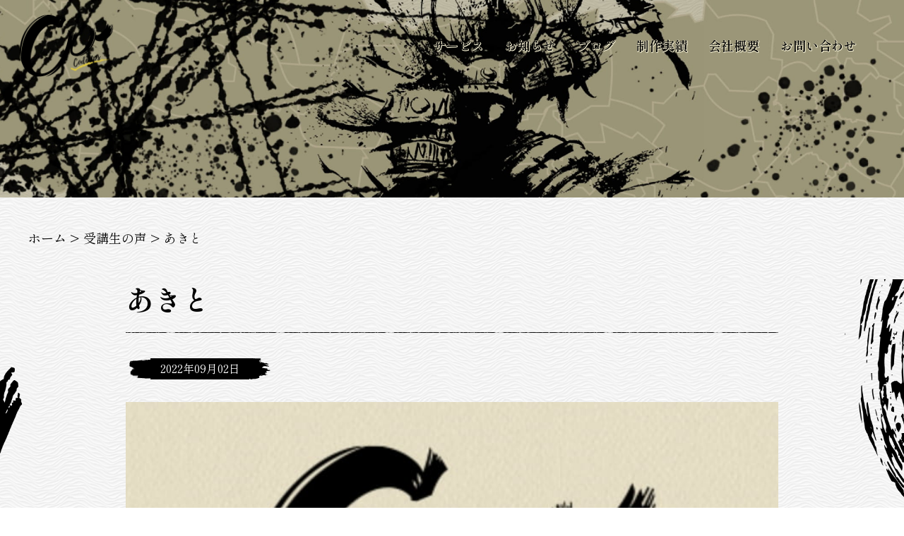

--- FILE ---
content_type: text/html; charset=UTF-8
request_url: https://codeups.jp/codeups/voices/%E3%81%82%E3%81%8D%E3%81%A8/
body_size: 9431
content:
<!DOCTYPE html>
<!-- <html lang="ja" class="is-fixed"> -->
	<html lang="ja">
<head>
  <meta charset="UTF-8" />
  <meta name="viewport" content="width=device-width,initial-scale=1.0" />
  <meta name="format-detection" content="telephone=no" />
  <script>
  (function(d) {
    var config = {
        kitId: 'ahv8vkh',
        scriptTimeout: 3000,
        async: true
      },
      h = d.documentElement,
      t = setTimeout(function() {
        h.className = h.className.replace(/\bwf-loading\b/g, "") + " wf-inactive";
      }, config.scriptTimeout),
      tk = d.createElement("script"),
      f = false,
      s = d.getElementsByTagName("script")[0],
      a;
    h.className += " wf-loading";
    tk.src = 'https://use.typekit.net/' + config.kitId + '.js';
    tk.async = true;
    tk.onload = tk.onreadystatechange = function() {
      a = this.readyState;
      if (f || a && a != "complete" && a != "loaded") return;
      f = true;
      clearTimeout(t);
      try {
        Typekit.load(config)
      } catch (e) {}
    };
    s.parentNode.insertBefore(tk, s)
  })(document);
  </script>
  <script>
  (function(d) {
    var config = {
        kitId: 'xwy0oqn',
        scriptTimeout: 3000,
        async: true
      },
      h = d.documentElement,
      t = setTimeout(function() {
        h.className = h.className.replace(/\bwf-loading\b/g, "") + " wf-inactive";
      }, config.scriptTimeout),
      tk = d.createElement("script"),
      f = false,
      s = d.getElementsByTagName("script")[0],
      a;
    h.className += " wf-loading";
    tk.src = 'https://use.typekit.net/' + config.kitId + '.js';
    tk.async = true;
    tk.onload = tk.onreadystatechange = function() {
      a = this.readyState;
      if (f || a && a != "complete" && a != "loaded") return;
      f = true;
      clearTimeout(t);
      try {
        Typekit.load(config)
      } catch (e) {}
    };
    s.parentNode.insertBefore(tk, s)
  })(document);
  </script>
  <title>あきと | 合同会社CodeUps</title>
<meta name='robots' content='max-image-preview:large' />
<link rel="alternate" type="application/rss+xml" title="合同会社CodeUps &raquo; フィード" href="https://codeups.jp/feed/" />
<link rel="alternate" type="application/rss+xml" title="合同会社CodeUps &raquo; コメントフィード" href="https://codeups.jp/comments/feed/" />
<link rel="alternate" title="oEmbed (JSON)" type="application/json+oembed" href="https://codeups.jp/wp-json/oembed/1.0/embed?url=https%3A%2F%2Fcodeups.jp%2Fcodeups%2Fvoices%2F%25e3%2581%2582%25e3%2581%258d%25e3%2581%25a8%2F" />
<link rel="alternate" title="oEmbed (XML)" type="text/xml+oembed" href="https://codeups.jp/wp-json/oembed/1.0/embed?url=https%3A%2F%2Fcodeups.jp%2Fcodeups%2Fvoices%2F%25e3%2581%2582%25e3%2581%258d%25e3%2581%25a8%2F&#038;format=xml" />

<!-- SEO SIMPLE PACK 3.6.2 -->
<meta name="robots" content="noindex">
<meta name="keywords" content="合同会社CodeUps, CodeUps, コーディング, Web制作, Webサイト制作, デザイン, Webサイト, WordPress, WordPress構築">
<link rel="canonical" href="https://codeups.jp/codeups/voices/%e3%81%82%e3%81%8d%e3%81%a8/">
<meta property="og:locale" content="ja_JP">
<meta property="og:type" content="article">
<meta property="og:image" content="http://codeups.jp/wp-content/uploads/2022/09/screenshot.png">
<meta property="og:title" content="あきと | 合同会社CodeUps">
<meta property="og:url" content="https://codeups.jp/codeups/voices/%e3%81%82%e3%81%8d%e3%81%a8/">
<meta property="og:site_name" content="合同会社CodeUps">
<meta name="twitter:card" content="summary_large_image">
<!-- / SEO SIMPLE PACK -->

<style id='wp-img-auto-sizes-contain-inline-css' type='text/css'>
img:is([sizes=auto i],[sizes^="auto," i]){contain-intrinsic-size:3000px 1500px}
/*# sourceURL=wp-img-auto-sizes-contain-inline-css */
</style>
<style id='wp-emoji-styles-inline-css' type='text/css'>

	img.wp-smiley, img.emoji {
		display: inline !important;
		border: none !important;
		box-shadow: none !important;
		height: 1em !important;
		width: 1em !important;
		margin: 0 0.07em !important;
		vertical-align: -0.1em !important;
		background: none !important;
		padding: 0 !important;
	}
/*# sourceURL=wp-emoji-styles-inline-css */
</style>
<style id='wp-block-library-inline-css' type='text/css'>
:root{--wp-block-synced-color:#7a00df;--wp-block-synced-color--rgb:122,0,223;--wp-bound-block-color:var(--wp-block-synced-color);--wp-editor-canvas-background:#ddd;--wp-admin-theme-color:#007cba;--wp-admin-theme-color--rgb:0,124,186;--wp-admin-theme-color-darker-10:#006ba1;--wp-admin-theme-color-darker-10--rgb:0,107,160.5;--wp-admin-theme-color-darker-20:#005a87;--wp-admin-theme-color-darker-20--rgb:0,90,135;--wp-admin-border-width-focus:2px}@media (min-resolution:192dpi){:root{--wp-admin-border-width-focus:1.5px}}.wp-element-button{cursor:pointer}:root .has-very-light-gray-background-color{background-color:#eee}:root .has-very-dark-gray-background-color{background-color:#313131}:root .has-very-light-gray-color{color:#eee}:root .has-very-dark-gray-color{color:#313131}:root .has-vivid-green-cyan-to-vivid-cyan-blue-gradient-background{background:linear-gradient(135deg,#00d084,#0693e3)}:root .has-purple-crush-gradient-background{background:linear-gradient(135deg,#34e2e4,#4721fb 50%,#ab1dfe)}:root .has-hazy-dawn-gradient-background{background:linear-gradient(135deg,#faaca8,#dad0ec)}:root .has-subdued-olive-gradient-background{background:linear-gradient(135deg,#fafae1,#67a671)}:root .has-atomic-cream-gradient-background{background:linear-gradient(135deg,#fdd79a,#004a59)}:root .has-nightshade-gradient-background{background:linear-gradient(135deg,#330968,#31cdcf)}:root .has-midnight-gradient-background{background:linear-gradient(135deg,#020381,#2874fc)}:root{--wp--preset--font-size--normal:16px;--wp--preset--font-size--huge:42px}.has-regular-font-size{font-size:1em}.has-larger-font-size{font-size:2.625em}.has-normal-font-size{font-size:var(--wp--preset--font-size--normal)}.has-huge-font-size{font-size:var(--wp--preset--font-size--huge)}.has-text-align-center{text-align:center}.has-text-align-left{text-align:left}.has-text-align-right{text-align:right}.has-fit-text{white-space:nowrap!important}#end-resizable-editor-section{display:none}.aligncenter{clear:both}.items-justified-left{justify-content:flex-start}.items-justified-center{justify-content:center}.items-justified-right{justify-content:flex-end}.items-justified-space-between{justify-content:space-between}.screen-reader-text{border:0;clip-path:inset(50%);height:1px;margin:-1px;overflow:hidden;padding:0;position:absolute;width:1px;word-wrap:normal!important}.screen-reader-text:focus{background-color:#ddd;clip-path:none;color:#444;display:block;font-size:1em;height:auto;left:5px;line-height:normal;padding:15px 23px 14px;text-decoration:none;top:5px;width:auto;z-index:100000}html :where(.has-border-color){border-style:solid}html :where([style*=border-top-color]){border-top-style:solid}html :where([style*=border-right-color]){border-right-style:solid}html :where([style*=border-bottom-color]){border-bottom-style:solid}html :where([style*=border-left-color]){border-left-style:solid}html :where([style*=border-width]){border-style:solid}html :where([style*=border-top-width]){border-top-style:solid}html :where([style*=border-right-width]){border-right-style:solid}html :where([style*=border-bottom-width]){border-bottom-style:solid}html :where([style*=border-left-width]){border-left-style:solid}html :where(img[class*=wp-image-]){height:auto;max-width:100%}:where(figure){margin:0 0 1em}html :where(.is-position-sticky){--wp-admin--admin-bar--position-offset:var(--wp-admin--admin-bar--height,0px)}@media screen and (max-width:600px){html :where(.is-position-sticky){--wp-admin--admin-bar--position-offset:0px}}

/*# sourceURL=wp-block-library-inline-css */
</style><style id='global-styles-inline-css' type='text/css'>
:root{--wp--preset--aspect-ratio--square: 1;--wp--preset--aspect-ratio--4-3: 4/3;--wp--preset--aspect-ratio--3-4: 3/4;--wp--preset--aspect-ratio--3-2: 3/2;--wp--preset--aspect-ratio--2-3: 2/3;--wp--preset--aspect-ratio--16-9: 16/9;--wp--preset--aspect-ratio--9-16: 9/16;--wp--preset--color--black: #000000;--wp--preset--color--cyan-bluish-gray: #abb8c3;--wp--preset--color--white: #ffffff;--wp--preset--color--pale-pink: #f78da7;--wp--preset--color--vivid-red: #cf2e2e;--wp--preset--color--luminous-vivid-orange: #ff6900;--wp--preset--color--luminous-vivid-amber: #fcb900;--wp--preset--color--light-green-cyan: #7bdcb5;--wp--preset--color--vivid-green-cyan: #00d084;--wp--preset--color--pale-cyan-blue: #8ed1fc;--wp--preset--color--vivid-cyan-blue: #0693e3;--wp--preset--color--vivid-purple: #9b51e0;--wp--preset--gradient--vivid-cyan-blue-to-vivid-purple: linear-gradient(135deg,rgb(6,147,227) 0%,rgb(155,81,224) 100%);--wp--preset--gradient--light-green-cyan-to-vivid-green-cyan: linear-gradient(135deg,rgb(122,220,180) 0%,rgb(0,208,130) 100%);--wp--preset--gradient--luminous-vivid-amber-to-luminous-vivid-orange: linear-gradient(135deg,rgb(252,185,0) 0%,rgb(255,105,0) 100%);--wp--preset--gradient--luminous-vivid-orange-to-vivid-red: linear-gradient(135deg,rgb(255,105,0) 0%,rgb(207,46,46) 100%);--wp--preset--gradient--very-light-gray-to-cyan-bluish-gray: linear-gradient(135deg,rgb(238,238,238) 0%,rgb(169,184,195) 100%);--wp--preset--gradient--cool-to-warm-spectrum: linear-gradient(135deg,rgb(74,234,220) 0%,rgb(151,120,209) 20%,rgb(207,42,186) 40%,rgb(238,44,130) 60%,rgb(251,105,98) 80%,rgb(254,248,76) 100%);--wp--preset--gradient--blush-light-purple: linear-gradient(135deg,rgb(255,206,236) 0%,rgb(152,150,240) 100%);--wp--preset--gradient--blush-bordeaux: linear-gradient(135deg,rgb(254,205,165) 0%,rgb(254,45,45) 50%,rgb(107,0,62) 100%);--wp--preset--gradient--luminous-dusk: linear-gradient(135deg,rgb(255,203,112) 0%,rgb(199,81,192) 50%,rgb(65,88,208) 100%);--wp--preset--gradient--pale-ocean: linear-gradient(135deg,rgb(255,245,203) 0%,rgb(182,227,212) 50%,rgb(51,167,181) 100%);--wp--preset--gradient--electric-grass: linear-gradient(135deg,rgb(202,248,128) 0%,rgb(113,206,126) 100%);--wp--preset--gradient--midnight: linear-gradient(135deg,rgb(2,3,129) 0%,rgb(40,116,252) 100%);--wp--preset--font-size--small: 13px;--wp--preset--font-size--medium: 20px;--wp--preset--font-size--large: 36px;--wp--preset--font-size--x-large: 42px;--wp--preset--spacing--20: 0.44rem;--wp--preset--spacing--30: 0.67rem;--wp--preset--spacing--40: 1rem;--wp--preset--spacing--50: 1.5rem;--wp--preset--spacing--60: 2.25rem;--wp--preset--spacing--70: 3.38rem;--wp--preset--spacing--80: 5.06rem;--wp--preset--shadow--natural: 6px 6px 9px rgba(0, 0, 0, 0.2);--wp--preset--shadow--deep: 12px 12px 50px rgba(0, 0, 0, 0.4);--wp--preset--shadow--sharp: 6px 6px 0px rgba(0, 0, 0, 0.2);--wp--preset--shadow--outlined: 6px 6px 0px -3px rgb(255, 255, 255), 6px 6px rgb(0, 0, 0);--wp--preset--shadow--crisp: 6px 6px 0px rgb(0, 0, 0);}:where(.is-layout-flex){gap: 0.5em;}:where(.is-layout-grid){gap: 0.5em;}body .is-layout-flex{display: flex;}.is-layout-flex{flex-wrap: wrap;align-items: center;}.is-layout-flex > :is(*, div){margin: 0;}body .is-layout-grid{display: grid;}.is-layout-grid > :is(*, div){margin: 0;}:where(.wp-block-columns.is-layout-flex){gap: 2em;}:where(.wp-block-columns.is-layout-grid){gap: 2em;}:where(.wp-block-post-template.is-layout-flex){gap: 1.25em;}:where(.wp-block-post-template.is-layout-grid){gap: 1.25em;}.has-black-color{color: var(--wp--preset--color--black) !important;}.has-cyan-bluish-gray-color{color: var(--wp--preset--color--cyan-bluish-gray) !important;}.has-white-color{color: var(--wp--preset--color--white) !important;}.has-pale-pink-color{color: var(--wp--preset--color--pale-pink) !important;}.has-vivid-red-color{color: var(--wp--preset--color--vivid-red) !important;}.has-luminous-vivid-orange-color{color: var(--wp--preset--color--luminous-vivid-orange) !important;}.has-luminous-vivid-amber-color{color: var(--wp--preset--color--luminous-vivid-amber) !important;}.has-light-green-cyan-color{color: var(--wp--preset--color--light-green-cyan) !important;}.has-vivid-green-cyan-color{color: var(--wp--preset--color--vivid-green-cyan) !important;}.has-pale-cyan-blue-color{color: var(--wp--preset--color--pale-cyan-blue) !important;}.has-vivid-cyan-blue-color{color: var(--wp--preset--color--vivid-cyan-blue) !important;}.has-vivid-purple-color{color: var(--wp--preset--color--vivid-purple) !important;}.has-black-background-color{background-color: var(--wp--preset--color--black) !important;}.has-cyan-bluish-gray-background-color{background-color: var(--wp--preset--color--cyan-bluish-gray) !important;}.has-white-background-color{background-color: var(--wp--preset--color--white) !important;}.has-pale-pink-background-color{background-color: var(--wp--preset--color--pale-pink) !important;}.has-vivid-red-background-color{background-color: var(--wp--preset--color--vivid-red) !important;}.has-luminous-vivid-orange-background-color{background-color: var(--wp--preset--color--luminous-vivid-orange) !important;}.has-luminous-vivid-amber-background-color{background-color: var(--wp--preset--color--luminous-vivid-amber) !important;}.has-light-green-cyan-background-color{background-color: var(--wp--preset--color--light-green-cyan) !important;}.has-vivid-green-cyan-background-color{background-color: var(--wp--preset--color--vivid-green-cyan) !important;}.has-pale-cyan-blue-background-color{background-color: var(--wp--preset--color--pale-cyan-blue) !important;}.has-vivid-cyan-blue-background-color{background-color: var(--wp--preset--color--vivid-cyan-blue) !important;}.has-vivid-purple-background-color{background-color: var(--wp--preset--color--vivid-purple) !important;}.has-black-border-color{border-color: var(--wp--preset--color--black) !important;}.has-cyan-bluish-gray-border-color{border-color: var(--wp--preset--color--cyan-bluish-gray) !important;}.has-white-border-color{border-color: var(--wp--preset--color--white) !important;}.has-pale-pink-border-color{border-color: var(--wp--preset--color--pale-pink) !important;}.has-vivid-red-border-color{border-color: var(--wp--preset--color--vivid-red) !important;}.has-luminous-vivid-orange-border-color{border-color: var(--wp--preset--color--luminous-vivid-orange) !important;}.has-luminous-vivid-amber-border-color{border-color: var(--wp--preset--color--luminous-vivid-amber) !important;}.has-light-green-cyan-border-color{border-color: var(--wp--preset--color--light-green-cyan) !important;}.has-vivid-green-cyan-border-color{border-color: var(--wp--preset--color--vivid-green-cyan) !important;}.has-pale-cyan-blue-border-color{border-color: var(--wp--preset--color--pale-cyan-blue) !important;}.has-vivid-cyan-blue-border-color{border-color: var(--wp--preset--color--vivid-cyan-blue) !important;}.has-vivid-purple-border-color{border-color: var(--wp--preset--color--vivid-purple) !important;}.has-vivid-cyan-blue-to-vivid-purple-gradient-background{background: var(--wp--preset--gradient--vivid-cyan-blue-to-vivid-purple) !important;}.has-light-green-cyan-to-vivid-green-cyan-gradient-background{background: var(--wp--preset--gradient--light-green-cyan-to-vivid-green-cyan) !important;}.has-luminous-vivid-amber-to-luminous-vivid-orange-gradient-background{background: var(--wp--preset--gradient--luminous-vivid-amber-to-luminous-vivid-orange) !important;}.has-luminous-vivid-orange-to-vivid-red-gradient-background{background: var(--wp--preset--gradient--luminous-vivid-orange-to-vivid-red) !important;}.has-very-light-gray-to-cyan-bluish-gray-gradient-background{background: var(--wp--preset--gradient--very-light-gray-to-cyan-bluish-gray) !important;}.has-cool-to-warm-spectrum-gradient-background{background: var(--wp--preset--gradient--cool-to-warm-spectrum) !important;}.has-blush-light-purple-gradient-background{background: var(--wp--preset--gradient--blush-light-purple) !important;}.has-blush-bordeaux-gradient-background{background: var(--wp--preset--gradient--blush-bordeaux) !important;}.has-luminous-dusk-gradient-background{background: var(--wp--preset--gradient--luminous-dusk) !important;}.has-pale-ocean-gradient-background{background: var(--wp--preset--gradient--pale-ocean) !important;}.has-electric-grass-gradient-background{background: var(--wp--preset--gradient--electric-grass) !important;}.has-midnight-gradient-background{background: var(--wp--preset--gradient--midnight) !important;}.has-small-font-size{font-size: var(--wp--preset--font-size--small) !important;}.has-medium-font-size{font-size: var(--wp--preset--font-size--medium) !important;}.has-large-font-size{font-size: var(--wp--preset--font-size--large) !important;}.has-x-large-font-size{font-size: var(--wp--preset--font-size--x-large) !important;}
/*# sourceURL=global-styles-inline-css */
</style>

<style id='classic-theme-styles-inline-css' type='text/css'>
/*! This file is auto-generated */
.wp-block-button__link{color:#fff;background-color:#32373c;border-radius:9999px;box-shadow:none;text-decoration:none;padding:calc(.667em + 2px) calc(1.333em + 2px);font-size:1.125em}.wp-block-file__button{background:#32373c;color:#fff;text-decoration:none}
/*# sourceURL=/wp-includes/css/classic-themes.min.css */
</style>
<link rel='stylesheet' id='contact-form-7-css' href='https://codeups.jp/wp-content/plugins/contact-form-7/includes/css/styles.css?ver=6.0.3' type='text/css' media='all' />
<link rel='stylesheet' id='arkhe-blocks-front-css' href='https://codeups.jp/wp-content/plugins/arkhe-blocks/dist/css/front.css?ver=2.27.1' type='text/css' media='all' />
<style id='arkhe-blocks-front-inline-css' type='text/css'>
body{--arkb-marker-color:#ffdc40;--arkb-marker-start:1em;--arkb-marker-style:linear-gradient(transparent var(--arkb-marker-start), var(--arkb-marker-color) 0)}
/*# sourceURL=arkhe-blocks-front-inline-css */
</style>
<link rel='stylesheet' id='base-css' href='https://codeups.jp/wp-content/themes/WordPress/assets/css/base.css?ver=1.0.1' type='text/css' media='all' />
<link rel='stylesheet' id='homepage-css-css' href='https://codeups.jp/wp-content/themes/WordPress/assets/css/homepage.css?ver=1.0.1' type='text/css' media='all' />
<script type="text/javascript" src="https://codeups.jp/wp-includes/js/jquery/jquery.min.js?ver=3.7.1" id="jquery-core-js"></script>
<script type="text/javascript" src="https://codeups.jp/wp-includes/js/jquery/jquery-migrate.min.js?ver=3.4.1" id="jquery-migrate-js"></script>
<link rel="https://api.w.org/" href="https://codeups.jp/wp-json/" /><link rel="alternate" title="JSON" type="application/json" href="https://codeups.jp/wp-json/wp/v2/voices/123" /><link rel="EditURI" type="application/rsd+xml" title="RSD" href="https://codeups.jp/xmlrpc.php?rsd" />

<link rel='shortlink' href='https://codeups.jp/?p=123' />
<link rel="icon" href="https://codeups.jp/wp-content/uploads/2022/09/cropped-名称未設定のデザイン-32x32.png" sizes="32x32" />
<link rel="icon" href="https://codeups.jp/wp-content/uploads/2022/09/cropped-名称未設定のデザイン-192x192.png" sizes="192x192" />
<link rel="apple-touch-icon" href="https://codeups.jp/wp-content/uploads/2022/09/cropped-名称未設定のデザイン-180x180.png" />
<meta name="msapplication-TileImage" content="https://codeups.jp/wp-content/uploads/2022/09/cropped-名称未設定のデザイン-270x270.png" />

<!-- Google tag (gtag.js) -->
<script async src="https://www.googletagmanager.com/gtag/js?id=G-STKDN5ETL0"></script>
<script>
  window.dataLayer = window.dataLayer || [];
  function gtag(){dataLayer.push(arguments);}
  gtag('js', new Date());

  gtag('config', 'G-STKDN5ETL0');
</script>
		<style type="text/css" id="wp-custom-css">
			/* テーブルCSS */
.p-singleBlog__content table th, 
.p-singleBlog__content table td {
  text-align: center;
  width: 20%;
  min-width: 150px;
}

.p-singleBlog__content table th,
.p-singleBlog__content table td:first-child{
  background-color: #444;
  color: #fff;
}


/* tab */
@media only screen and (max-width: 768px) {
  .p-singleBlog__content table {
    display: block;
    overflow-x: scroll;
  }
  .p-singleBlog__content table th:first-child,
  .p-singleBlog__content table td:first-child{
    position: sticky;
    left: 0;
    z-index: 1;
    background-color: #444;
    color: #fff;
  }
  .p-singleBlog__content table th:first-child::before {
    content: "";
    position: absolute;
    top: 0;
    left: -1px;
    right: -1px;
    height: 100%;
  }
}		</style>
		</head>
<body class="homepage">
  <header class="l-header">
    <div class="p-header l-header">
      <div class="p-header__inner">
        <h1 class="p-header__logo">
          <a href="https://codeups.jp/">
            <img src="https://codeups.jp/wp-content/themes/WordPress/assets/images/homepage/logo.png" alt="codeupsのロゴ">
          </a>
        </h1>

        <nav class="p-header__globalNav"><ul id="globalMenu" class="p-globalNav"><li id="menu-item-371" class="menu-item menu-item-type-custom menu-item-object-custom menu-item-has-children menu-item-371 p-globalNav__link"><a href="#!">サービス</a>
<ul class="sub-menu">
	<li id="menu-item-372" class="menu-item menu-item-type-custom menu-item-object-custom menu-item-372 p-globalNav__link"><a href="https://codeups.jp/codeups/">CodeUps</a></li>
	<li id="menu-item-373" class="menu-item menu-item-type-custom menu-item-object-custom menu-item-373 p-globalNav__link"><a href="https://codeups.jp/delight/">Delight</a></li>
</ul>
</li>
<li id="menu-item-355" class="menu-item menu-item-type-post_type menu-item-object-page current_page_parent menu-item-355 p-globalNav__link"><a href="https://codeups.jp/news/">お知らせ</a></li>
<li id="menu-item-356" class="menu-item menu-item-type-custom menu-item-object-custom menu-item-356 p-globalNav__link"><a href="https://codeups.jp/blog/">ブログ</a></li>
<li id="menu-item-357" class="menu-item menu-item-type-custom menu-item-object-custom menu-item-357 p-globalNav__link"><a href="https://codeups.jp/works/">制作実績</a></li>
<li id="menu-item-722" class="menu-item menu-item-type-post_type menu-item-object-page menu-item-722 p-globalNav__link"><a href="https://codeups.jp/company/">会社概要</a></li>
<li id="menu-item-361" class="menu-item menu-item-type-post_type menu-item-object-page menu-item-361 p-globalNav__link"><a href="https://codeups.jp/contact/">お問い合わせ</a></li>
</ul></nav>
        <div class="p-header__hamburger js-hamburger">
          <div class="p-header__img">
            <img src="https://codeups.jp/wp-content/themes/WordPress/assets/images/homepage/open.svg" alt="menu">
          </div>
        </div>
        <div class="p-header__drawer js-drawer">
          <div class="p-drawer">
            <div class="p-drawer__inner">
              <div class="p-drawer__btn js-drawer-btn">
                <img src="https://codeups.jp/wp-content/themes/WordPress/assets/images/homepage/close.svg" alt="閉じる">
              </div>
              <nav class="p-drawer__nav"><ul id="drawerMenu" class="p-drawer__links"><li id="menu-item-374" class="menu-item menu-item-type-custom menu-item-object-custom menu-item-374 p-drawer__link"><a href="https://codeups.jp/codeups/">CodeUps</a></li>
<li id="menu-item-375" class="menu-item menu-item-type-custom menu-item-object-custom menu-item-375 p-drawer__link"><a href="https://codeups.jp/delight/">Delight</a></li>
<li id="menu-item-363" class="menu-item menu-item-type-post_type menu-item-object-page current_page_parent menu-item-363 p-drawer__link"><a href="https://codeups.jp/news/">お知らせ</a></li>
<li id="menu-item-364" class="menu-item menu-item-type-custom menu-item-object-custom menu-item-364 p-drawer__link"><a href="https://codeups.jp/blog/">ブログ</a></li>
<li id="menu-item-365" class="menu-item menu-item-type-custom menu-item-object-custom menu-item-365 p-drawer__link"><a href="https://codeups.jp/works/">制作実績</a></li>
<li id="menu-item-723" class="menu-item menu-item-type-post_type menu-item-object-page menu-item-723 p-drawer__link"><a href="https://codeups.jp/company/">会社概要</a></li>
<li id="menu-item-366" class="menu-item menu-item-type-post_type menu-item-object-page menu-item-366 p-drawer__link"><a href="https://codeups.jp/contact/">お問い合わせ</a></li>
</ul></nav>            </div>
          </div>
        </div>
      </div>
    </div>
  </header>
<!--   <div class="c-loading" id="loading">
    <div class="c-loading__img">
      <img src="https://codeups.jp/wp-content/themes/WordPress/assets/images/homepage/loading.png" alt="ローディング">
    </div>
    <div class="c-loading__img2">
      <img src="https://codeups.jp/wp-content/themes/WordPress/assets/images/homepage/loading_1.png" alt="ローディング">
    </div>
    <div class="c-loading__img3">
      <img src="https://codeups.jp/wp-content/themes/WordPress/assets/images/homepage/loading_2.png" alt="ローディング">
    </div>
    <div class="c-loading__img4">
      <img src="https://codeups.jp/wp-content/themes/WordPress/assets/images/homepage/loading_3.png" alt="ローディング">
    </div>
    <div class="c-loading__img5">
      <img src="https://codeups.jp/wp-content/themes/WordPress/assets/images/homepage/loading_3.png" alt="ローディング">
    </div>
    <div class="c-loading__progress">
      <span class="c-loading__progress-bar"></span>
      <span class="c-loading__progress-text">0%</span>
    </div>
  </div> -->
<main>
  <section class="l-subMv">
    <div class="p-subMv">
      <div class="p-subMv__inner">
        <picture class="p-subMv__img">
          <source srcset="https://codeups.jp/wp-content/themes/WordPress/assets/images/homepage/submv_pc.jpg" media="(min-width:768px)">
          <img src="https://codeups.jp/wp-content/themes/WordPress/assets/images/homepage/submv_sp.jpg" alt="侍の背景画像">
        </picture>
      </div>
    </div>
  </section>
  <div class="l-breadcrumb">
  <div class="p-breadcrumb">
    <div class="p-breadcrumb__inner l-inner" typeof="BreadcrumbList" vocab="https://schema.org/">
      <!-- Breadcrumb NavXT 7.4.1 -->
<span property="itemListElement" typeof="ListItem"><a property="item" typeof="WebPage" title="Go to 合同会社CodeUps." href="https://codeups.jp" class="home" ><span property="name">ホーム</span></a><meta property="position" content="1"></span> &gt; <span property="itemListElement" typeof="ListItem"><a property="item" typeof="WebPage" title="受講生の声へ移動する" href="https://codeups.jp/codeups/voices/" class="archive post-voices-archive" ><span property="name">受講生の声</span></a><meta property="position" content="2"></span> &gt; <span property="itemListElement" typeof="ListItem"><span property="name" class="post post-voices current-item">あきと</span><meta property="url" content="https://codeups.jp/codeups/voices/%e3%81%82%e3%81%8d%e3%81%a8/"><meta property="position" content="3"></span>    </div>
  </div>
</div>  <div class="l-singleBlog">
    <div class="p-singleBlog c-side">
      <div class="p-singleBlog__inner l-inner">
        
        <h1 class="p-singleBlog__title">あきと</h1>
        <div class="p-singleBlog__meta">
          <time class="p-blogCard__date c-date" datetime="2022-09-02T16:33:56+09:00">2022年09月02日</time>
                  </div>
        <picture class="p-singleBlog__thumbnail">
                    <img src="https://codeups.jp/wp-content/themes/WordPress/assets/images/homepage/thumbnail_02.jpg" alt="あきと">
                  </picture>
        <!-- ここからコンテンツ -->
        <div class="p-singleBlog__content">
                  </div>
        <!-- コンテンツ終わり -->
        <div class="p-singleBlog__btn">
                              <a href="https://codeups.jp/news/" class="c-btn">ARCHIVE</a>
                  </div>
        
      </div>
    </div>
  </div>
</main>

  <footer class="l-footer">
    <div class="p-footer">
      <div class="p-footer__inner l-inner">
        <div class="p-footer__top">
          <figure class="p-footer__logo">
            <img src="https://codeups.jp/wp-content/themes/WordPress/assets/images/homepage/logo.png" alt="codeupsのロゴ">
          </figure>
          <p class="p-footer__info"> 合同会社CodeUps<br> 〒160-0023<br> 東京都新宿区西新宿3-3-13 西新宿水間ビル6階<br> 代表：松村拓貴 </p>
        </div>
        <div class="p-footer__middle">
          <a href="https://codeups.jp/privacy-policy/">プライバシーポリシー</a>
          <a href="https://codeups.jp/terms-of-service/">利用規約</a>
          <a href="https://codeups.jp/legal-information/">特定商取引法に関する表記</a>
        </div>
        <p class="p-footer__copy">&copy;2022 CodeUps LLC.</p>
        <picture class="p-footer__img">
          <source srcset="https://codeups.jp/wp-content/themes/WordPress/assets/images/homepage/footer_01_pc.png" media="(min-width:768px)">
          <img src="https://codeups.jp/wp-content/themes/WordPress/assets/images/homepage/footer_01.png" alt="侍のイラスト">
        </picture>
        <picture class="p-footer__img2">
          <img src="https://codeups.jp/wp-content/themes/WordPress/assets/images/homepage/footer_02_pc.png" alt="侍のイラスト">
        </picture>
      </div>
    </div>
  </footer>
  <script type="speculationrules">
{"prefetch":[{"source":"document","where":{"and":[{"href_matches":"/*"},{"not":{"href_matches":["/wp-*.php","/wp-admin/*","/wp-content/uploads/*","/wp-content/*","/wp-content/plugins/*","/wp-content/themes/WordPress/*","/*\\?(.+)"]}},{"not":{"selector_matches":"a[rel~=\"nofollow\"]"}},{"not":{"selector_matches":".no-prefetch, .no-prefetch a"}}]},"eagerness":"conservative"}]}
</script>
<script type="text/javascript" src="https://codeups.jp/wp-includes/js/dist/hooks.min.js?ver=dd5603f07f9220ed27f1" id="wp-hooks-js"></script>
<script type="text/javascript" src="https://codeups.jp/wp-includes/js/dist/i18n.min.js?ver=c26c3dc7bed366793375" id="wp-i18n-js"></script>
<script type="text/javascript" id="wp-i18n-js-after">
/* <![CDATA[ */
wp.i18n.setLocaleData( { 'text direction\u0004ltr': [ 'ltr' ] } );
//# sourceURL=wp-i18n-js-after
/* ]]> */
</script>
<script type="text/javascript" src="https://codeups.jp/wp-content/plugins/contact-form-7/includes/swv/js/index.js?ver=6.0.3" id="swv-js"></script>
<script type="text/javascript" id="contact-form-7-js-translations">
/* <![CDATA[ */
( function( domain, translations ) {
	var localeData = translations.locale_data[ domain ] || translations.locale_data.messages;
	localeData[""].domain = domain;
	wp.i18n.setLocaleData( localeData, domain );
} )( "contact-form-7", {"translation-revision-date":"2025-01-14 04:07:30+0000","generator":"GlotPress\/4.0.1","domain":"messages","locale_data":{"messages":{"":{"domain":"messages","plural-forms":"nplurals=1; plural=0;","lang":"ja_JP"},"This contact form is placed in the wrong place.":["\u3053\u306e\u30b3\u30f3\u30bf\u30af\u30c8\u30d5\u30a9\u30fc\u30e0\u306f\u9593\u9055\u3063\u305f\u4f4d\u7f6e\u306b\u7f6e\u304b\u308c\u3066\u3044\u307e\u3059\u3002"],"Error:":["\u30a8\u30e9\u30fc:"]}},"comment":{"reference":"includes\/js\/index.js"}} );
//# sourceURL=contact-form-7-js-translations
/* ]]> */
</script>
<script type="text/javascript" id="contact-form-7-js-before">
/* <![CDATA[ */
var wpcf7 = {
    "api": {
        "root": "https:\/\/codeups.jp\/wp-json\/",
        "namespace": "contact-form-7\/v1"
    }
};
//# sourceURL=contact-form-7-js-before
/* ]]> */
</script>
<script type="text/javascript" src="https://codeups.jp/wp-content/plugins/contact-form-7/includes/js/index.js?ver=6.0.3" id="contact-form-7-js"></script>
<script type="text/javascript" src="https://codeups.jp/wp-content/themes/WordPress/assets/js/homepage.min.js?ver=1.0.1" id="homepage-js-js"></script>
<script type="text/javascript" src="https://codeups.jp/wp-content/themes/WordPress/assets/js/script.js?ver=1.0.1" id="script-js"></script>
<script id="wp-emoji-settings" type="application/json">
{"baseUrl":"https://s.w.org/images/core/emoji/17.0.2/72x72/","ext":".png","svgUrl":"https://s.w.org/images/core/emoji/17.0.2/svg/","svgExt":".svg","source":{"concatemoji":"https://codeups.jp/wp-includes/js/wp-emoji-release.min.js?ver=a3b53b067591451e451bfacb56bc6bfc"}}
</script>
<script type="module">
/* <![CDATA[ */
/*! This file is auto-generated */
const a=JSON.parse(document.getElementById("wp-emoji-settings").textContent),o=(window._wpemojiSettings=a,"wpEmojiSettingsSupports"),s=["flag","emoji"];function i(e){try{var t={supportTests:e,timestamp:(new Date).valueOf()};sessionStorage.setItem(o,JSON.stringify(t))}catch(e){}}function c(e,t,n){e.clearRect(0,0,e.canvas.width,e.canvas.height),e.fillText(t,0,0);t=new Uint32Array(e.getImageData(0,0,e.canvas.width,e.canvas.height).data);e.clearRect(0,0,e.canvas.width,e.canvas.height),e.fillText(n,0,0);const a=new Uint32Array(e.getImageData(0,0,e.canvas.width,e.canvas.height).data);return t.every((e,t)=>e===a[t])}function p(e,t){e.clearRect(0,0,e.canvas.width,e.canvas.height),e.fillText(t,0,0);var n=e.getImageData(16,16,1,1);for(let e=0;e<n.data.length;e++)if(0!==n.data[e])return!1;return!0}function u(e,t,n,a){switch(t){case"flag":return n(e,"\ud83c\udff3\ufe0f\u200d\u26a7\ufe0f","\ud83c\udff3\ufe0f\u200b\u26a7\ufe0f")?!1:!n(e,"\ud83c\udde8\ud83c\uddf6","\ud83c\udde8\u200b\ud83c\uddf6")&&!n(e,"\ud83c\udff4\udb40\udc67\udb40\udc62\udb40\udc65\udb40\udc6e\udb40\udc67\udb40\udc7f","\ud83c\udff4\u200b\udb40\udc67\u200b\udb40\udc62\u200b\udb40\udc65\u200b\udb40\udc6e\u200b\udb40\udc67\u200b\udb40\udc7f");case"emoji":return!a(e,"\ud83e\u1fac8")}return!1}function f(e,t,n,a){let r;const o=(r="undefined"!=typeof WorkerGlobalScope&&self instanceof WorkerGlobalScope?new OffscreenCanvas(300,150):document.createElement("canvas")).getContext("2d",{willReadFrequently:!0}),s=(o.textBaseline="top",o.font="600 32px Arial",{});return e.forEach(e=>{s[e]=t(o,e,n,a)}),s}function r(e){var t=document.createElement("script");t.src=e,t.defer=!0,document.head.appendChild(t)}a.supports={everything:!0,everythingExceptFlag:!0},new Promise(t=>{let n=function(){try{var e=JSON.parse(sessionStorage.getItem(o));if("object"==typeof e&&"number"==typeof e.timestamp&&(new Date).valueOf()<e.timestamp+604800&&"object"==typeof e.supportTests)return e.supportTests}catch(e){}return null}();if(!n){if("undefined"!=typeof Worker&&"undefined"!=typeof OffscreenCanvas&&"undefined"!=typeof URL&&URL.createObjectURL&&"undefined"!=typeof Blob)try{var e="postMessage("+f.toString()+"("+[JSON.stringify(s),u.toString(),c.toString(),p.toString()].join(",")+"));",a=new Blob([e],{type:"text/javascript"});const r=new Worker(URL.createObjectURL(a),{name:"wpTestEmojiSupports"});return void(r.onmessage=e=>{i(n=e.data),r.terminate(),t(n)})}catch(e){}i(n=f(s,u,c,p))}t(n)}).then(e=>{for(const n in e)a.supports[n]=e[n],a.supports.everything=a.supports.everything&&a.supports[n],"flag"!==n&&(a.supports.everythingExceptFlag=a.supports.everythingExceptFlag&&a.supports[n]);var t;a.supports.everythingExceptFlag=a.supports.everythingExceptFlag&&!a.supports.flag,a.supports.everything||((t=a.source||{}).concatemoji?r(t.concatemoji):t.wpemoji&&t.twemoji&&(r(t.twemoji),r(t.wpemoji)))});
//# sourceURL=https://codeups.jp/wp-includes/js/wp-emoji-loader.min.js
/* ]]> */
</script>

<!-- Arkhe Blocks -->
<noscript><style>[data-arkb-linkbox]{cursor:auto}[data-arkb-link][aria-hidden="true"]{visibility:visible;color:transparent;z-index:0;width:100%;height:100%;pointer-events:auto}a.arkb-boxLink__title{text-decoration:underline}</style></noscript>
<!-- / Arkhe Blocks -->
  </body>
  </html>

--- FILE ---
content_type: text/css
request_url: https://codeups.jp/wp-content/themes/WordPress/assets/css/base.css?ver=1.0.1
body_size: 1768
content:
@font-face {
	src: url(../font/Playlist\ Script.otf);
	font-family: "playlistScript";
}

.codeups {
	font-family: "Noto Sans JP", sans-serif;
}

.homepage {
	font-family: shippori-mincho, sans-serif;
}

.delight {
	font-family: shippori-mincho, sans-serif;
}

.codeups {
	font-weight: 400;
}

.homepage {
	font-weight: 400;
	line-height: 2;
}

.codeups {
	color: #333;
}

.homepage {
	color: #000;
}

.u-desktop {
	display: none;
}

/* リキッドレイアウト対応 */

html {
	font-size: 16px;
}

/* pcの電話番号発信対応 */

/* ホバー */

a {
	color: inherit;
	text-decoration: none;
	-webkit-transition: opacity 0.3s;
	transition: opacity 0.3s;
}

html.is-fixed {
	overflow: hidden;
}

*,
*::before,
*::after {
	-webkit-box-sizing: border-box;
	box-sizing: border-box;
}

/* Remove default padding */

ul,
ol {
	padding: 0;
}

/* Remove default margin */

body,
h1,
h2,
h3,
h4,
p,
ul,
ol,
figure,
blockquote,
dl,
dd {
	margin: 0;
}

/* Set core root defaults */

html {
	scroll-behavior: smooth;
}

/* Set core body defaults */

body {
	line-height: 1;
	min-height: 100vh;
	text-rendering: optimizeSpeed;
}

/* Remove list styles on ul, ol elements with a class attribute */

ul,
ol {
	list-style: none;
}

/* A elements that don't have a class get default styles */

a:not([class]) {
	-webkit-text-decoration-skip: ink;
	text-decoration-skip-ink: auto;
}

/* Make images easier to work with */

img {
	display: block;
	max-width: 100%;
	width: 100%;
}

/* Natural flow and rhythm in articles by default */

article > * + * {
	margin-top: 1em;
}

/* Inherit fonts for inputs and buttons */

input,
button,
textarea,
select {
	font: inherit;
}

/* Blur images when they have no alt attribute */

img:not([alt]) {
	filter: url('data:image/svg+xml;charset=utf-8,<svg xmlns="http://www.w3.org/2000/svg"><filter id="filter"><feGaussianBlur stdDeviation="10" /></filter></svg>#filter');
	-webkit-filter: blur(10px);
	filter: blur(10px);
}

/* フォームリセット */

input,
button,
select,
textarea {
	-webkit-appearance: none;
	-moz-appearance: none;
	appearance: none;
	background: transparent;
	border: none;
	border-radius: 0;
	font: inherit;
	outline: none;
}

textarea {
	resize: vertical;
}

input[type=checkbox],
input[type=radio] {
	display: none;
}

input[type=submit],
input[type=button],
label,
button,
select {
	cursor: pointer;
}

select::-ms-expand {
	display: none;
}

picture {
	display: block;
}

video {
	display: inline-block;
	max-width: 100%;
	width: 100%;
}

.linkCard {
	margin: auto;
	margin-bottom: 10px;
	margin-bottom: 0.625rem;
	margin-top: 20px;
	margin-top: 1.25rem;
	max-width: 390px;
	max-width: 24.375rem;
	width: 100%;
}

.linkCard a {
	background-color: #fff;
	-webkit-box-shadow: 0px 5px 15px 0px rgba(0, 0, 0, .35);
	box-shadow: 0px 5px 15px 0px rgba(0, 0, 0, .35);
	display: block;
}

.linkCard__image {
	position: relative;
	width: 100%;
}

.linkCard__image::before {
	content: "";
	display: block;
	padding-top: 56.25%;
}

.linkCard__image img {
	-o-object-fit: cover;
	height: 100%;
	left: 50%;
	margin: 0 !important;
	object-fit: cover;
	position: absolute;
	top: 50%;
	-webkit-transform: translate(-50%, -50%);
	transform: translate(-50%, -50%);
	width: 100%;
}

.linkCard__body {
	background-color: #F2F2F2;
	padding: 10px;
	padding: 0.625rem;
	width: 100%;
}

.linkCard__title {
	font-size: 16px !important;
	font-size: 1rem !important;
	font-weight: bold !important;
}

.linkCard__text {
	font-size: 12px !important;
	font-size: 0.75rem !important;
	margin-top: 8px !important;
	margin-top: 0.5rem !important;
	padding: 0 !important;
}

.wp-block-embed__wrapper {
	position: relative;
}

.wp-block-embed__wrapper::before {
	content: "";
	display: block;
	padding-top: 56.25%;
}

.wp-block-embed__wrapper iframe {
	height: 100%;
	left: 0;
	position: absolute;
	right: 0;
	top: 0;
	width: 100%;
}

@media (any-hover: hover) {

.linkCard a:hover {
	-webkit-transform: translateY(10px);
	transform: translateY(10px);
}

}

@media screen and (min-width: 768px) {

.homepage {
	font-size: 1.125rem;
}

.u-desktop {
	display: block;
}

.u-mobile {
	display: none;
}

html {
	font-size: 1.5094339623vw;
}

a[href^="tel:"] {
	pointer-events: none;
}

a:hover {
	opacity: 1;
}

.linkCard {
	max-width: 62.5rem;
	width: 90%;
}

.linkCard a {
	display: -webkit-box;
	display: -ms-flexbox;
	display: flex;
	position: relative;
	-webkit-transform: translateY(0);
	transform: translateY(0);
	-webkit-transition: 0.3s;
	transition: 0.3s;
}

.linkCard__image {
	width: 30%;
}

.linkCard__body {
	width: 70%;
}

.linkCard__title {
	font-size: 1.125rem !important;
}

.linkCard__text {
	font-size: 0.875rem !important;
}

}

@media (min-width: 1060px) {

html {
	font-size: 16px;
}

}

@media (max-width: 375px) {

html {
	font-size: 4.2666666667vw;
}

}



--- FILE ---
content_type: text/css
request_url: https://codeups.jp/wp-content/themes/WordPress/assets/css/homepage.css?ver=1.0.1
body_size: 11704
content:
@font-face {
	src: url(../font/Playlist\ Script.otf);
	font-family: "playlistScript";
}

.codeups {
	font-family: "Noto Sans JP", sans-serif;
}

.homepage {
	font-family: shippori-mincho, sans-serif;
}

.delight {
	font-family: shippori-mincho, sans-serif;
}

.codeups {
	font-weight: 400;
}

.homepage {
	font-weight: 400;
	line-height: 2;
}

.codeups {
	color: #333;
}

.homepage {
	color: #000;
}

.u-desktop {
	display: none;
}

.c-btn {
	background: url(../images/homepage/btn_none.png) center center/contain no-repeat;
	color: #BEA621;
	display: inline-block;
	font-size: 18px;
	font-size: 1.125rem;
	font-weight: 600;
	padding: 24px 0;
	padding: 1.5rem 0;
	position: relative;
	text-align: center;
	-webkit-transition: all 0.3s;
	transition: all 0.3s;
	width: 100%;
}

.c-btn::before {
	background-color: #9B9B9B;
	bottom: -2px;
	bottom: -0.125rem;
	content: "";
	filter: url('data:image/svg+xml;charset=utf-8,<svg xmlns="http://www.w3.org/2000/svg"><filter id="filter"><feGaussianBlur stdDeviation="7" /></filter></svg>#filter');
	-webkit-filter: blur(7px);
	filter: blur(7px);
	-webkit-filter: blur(0.4375rem);
	filter: blur(0.4375rem);
	height: 3px;
	height: 0.1875rem;
	left: 20px;
	left: 1.25rem;
	opacity: 1;
	position: absolute;
	-webkit-transition: all 0.3s;
	transition: all 0.3s;
	width: calc(100% - 2.5rem);
}

.c-btn:hover {
	opacity: 1;
	-webkit-transform: translateY(0rem);
	transform: translateY(0rem);
}

.c-btn:hover::before {
	opacity: 0;
}

.c-cat {
	background: url(../images/homepage/cat_bg.png) center center/contain repeat-x;
	color: #fff;
	display: inline-block;
	font-size: 12px;
	font-size: 0.75rem;
	line-height: 1;
	padding: 7px 10px;
	padding: 0.4375rem 0.625rem;
	text-align: center;
}

.c-date {
	background: #000;
	color: #fff;
	display: inline-block;
	font-size: 14px;
	font-size: 0.875rem;
	height: 30px;
	height: 1.875rem;
	line-height: 1;
	margin-left: 35px;
	margin-left: 2.1875rem;
	padding: 7px 0;
	padding: 0.4375rem 0;
	position: relative;
	text-align: center;
	width: 100%;
	width: 100px;
	width: 6.25rem;
}

.c-date::before {
	background-image: url(../images/homepage/c-date-before.png);
	background-position: center;
	background-repeat: no-repeat;
	background-size: contain;
	content: "";
	display: inline-block;
	height: 30px;
	height: 1.875rem;
	left: -30px;
	left: -1.875rem;
	position: absolute;
	top: 50%;
	-webkit-transform: translateY(-50%);
	transform: translateY(-50%);
	width: 31px;
	width: 1.9375rem;
}

.c-date::after {
	background-image: url(../images/homepage/c-date-after.png);
	background-position: center;
	background-repeat: no-repeat;
	background-size: contain;
	content: "";
	display: inline-block;
	height: 30px;
	height: 1.875rem;
	position: absolute;
	right: -30px;
	right: -1.875rem;
	top: 50%;
	-webkit-transform: translateY(-50%);
	transform: translateY(-50%);
	width: 31px;
	width: 1.9375rem;
}

.c-loading {
	background-color: #000;
	height: 100vh;
	left: 0;
	position: fixed;
	top: 0;
	width: 100%;
	z-index: 99999;
}

.c-loading.is-end {
	-webkit-animation: fadeOut 0.5s forwards 0.5s;
	animation: fadeOut 0.5s forwards 0.5s;
}

.c-loading__img {
	-webkit-animation: big1 1s forwards ease-out;
	animation: big1 1s forwards ease-out;
	filter: url('data:image/svg+xml;charset=utf-8,<svg xmlns="http://www.w3.org/2000/svg"><filter id="filter"><feComponentTransfer color-interpolation-filters="sRGB"><feFuncR type="table" tableValues="1 0" /><feFuncG type="table" tableValues="1 0" /><feFuncB type="table" tableValues="1 0" /></feComponentTransfer></filter></svg>#filter');
	-webkit-filter: invert(1);
	filter: invert(1);
	height: 100vh;
	margin: auto;
	position: relative;
	-webkit-transform: scale(0.1);
	transform: scale(0.1);
	width: 80%;
}

.c-loading__img img {
	-o-object-fit: contain;
	height: auto;
	object-fit: contain;
	position: absolute;
	top: 50%;
	-webkit-transform: translateY(-50%);
	transform: translateY(-50%);
	width: 100%;
}

.c-loading__img2 {
	-webkit-animation: show 0.5s forwards ease-out 0s;
	animation: show 0.5s forwards ease-out 0s;
	filter: url('data:image/svg+xml;charset=utf-8,<svg xmlns="http://www.w3.org/2000/svg"><filter id="filter"><feComponentTransfer color-interpolation-filters="sRGB"><feFuncR type="table" tableValues="1 0" /><feFuncG type="table" tableValues="1 0" /><feFuncB type="table" tableValues="1 0" /></feComponentTransfer></filter></svg>#filter');
	-webkit-filter: invert(1);
	filter: invert(1);
	height: auto;
	opacity: 0;
	position: absolute;
	right: 0;
	top: 0;
	width: 150px;
	width: 9.375rem;
}

.c-loading__img3 {
	-webkit-animation: show 0.5s forwards ease-out 0s;
	animation: show 0.5s forwards ease-out 0s;
	bottom: 0;
	filter: url('data:image/svg+xml;charset=utf-8,<svg xmlns="http://www.w3.org/2000/svg"><filter id="filter"><feComponentTransfer color-interpolation-filters="sRGB"><feFuncR type="table" tableValues="1 0" /><feFuncG type="table" tableValues="1 0" /><feFuncB type="table" tableValues="1 0" /></feComponentTransfer></filter></svg>#filter');
	-webkit-filter: invert(1);
	filter: invert(1);
	height: auto;
	left: 0;
	opacity: 0;
	position: absolute;
	width: 150px;
	width: 9.375rem;
}

.c-loading__img4 {
	-webkit-animation: show2 0.7s forwards ease-out;
	animation: show2 0.7s forwards ease-out;
	filter: url('data:image/svg+xml;charset=utf-8,<svg xmlns="http://www.w3.org/2000/svg"><filter id="filter"><feComponentTransfer color-interpolation-filters="sRGB"><feFuncR type="table" tableValues="1 0" /><feFuncG type="table" tableValues="1 0" /><feFuncB type="table" tableValues="1 0" /></feComponentTransfer></filter></svg>#filter');
	-webkit-filter: invert(1);
	filter: invert(1);
	height: auto;
	left: 5%;
	opacity: 0;
	position: absolute;
	top: 15%;
	width: 150px;
	width: 9.375rem;
	z-index: -1;
}

.c-loading__img5 {
	-webkit-animation: show2 0.9s forwards ease-out;
	animation: show2 0.9s forwards ease-out;
	bottom: 15%;
	filter: url('data:image/svg+xml;charset=utf-8,<svg xmlns="http://www.w3.org/2000/svg"><filter id="filter"><feComponentTransfer color-interpolation-filters="sRGB"><feFuncR type="table" tableValues="1 0" /><feFuncG type="table" tableValues="1 0" /><feFuncB type="table" tableValues="1 0" /></feComponentTransfer></filter></svg>#filter');
	-webkit-filter: invert(1);
	filter: invert(1);
	height: auto;
	opacity: 0;
	position: absolute;
	right: 5%;
	width: 150px;
	width: 9.375rem;
	z-index: -1;
}

.c-loading__progress {
	height: 100%;
	position: absolute;
	top: 50%;
	-webkit-transform: translateY(-50%);
	transform: translateY(-50%);
	width: 100%;
	z-index: 1;
}

.c-loading__progress-bar {
	background-color: #fff;
	color: #fff;
	filter: url('data:image/svg+xml;charset=utf-8,<svg xmlns="http://www.w3.org/2000/svg"><filter id="filter"><feGaussianBlur stdDeviation="4" /></filter></svg>#filter');
	-webkit-filter: blur(4px);
	filter: blur(4px);
	height: 32px;
	height: 2rem;
	position: absolute;
	top: 50%;
	-webkit-transform: translateY(-50%);
	transform: translateY(-50%);
	width: 0%;
}

.c-loading__progress-text {
	color: #000;
	font-size: 20px;
	font-size: 1.25rem;
	position: absolute;
	text-align: center;
	top: 50%;
	-webkit-transform: translateY(-50%);
	transform: translateY(-50%);
	width: 100%;
}

.c-mainTitle {
	height: 143px;
	height: 8.9375rem;
	position: relative;
}

.c-mainTitle::before {
	color: #EBEBEB;
	content: attr(data-title);
	font-family: "playlistScript", sans-serif;
	font-size: 74px;
	font-size: 4.625rem;
	left: 50%;
	position: absolute;
	top: 50%;
	-webkit-transform: translate(-50%, -50%);
	transform: translate(-50%, -50%);
}

.c-mainTitle--white::before {
	color: #898989;
}

.c-mainTitle__ja {
	font-size: 50px;
	font-size: 3.125rem;
	font-weight: 500;
	left: 50%;
	position: absolute;
	text-align: center;
	top: 50%;
	-webkit-transform: translate(-50%, -50%);
	transform: translate(-50%, -50%);
	width: 100%;
	z-index: 1;
}

.c-mainTitle__ja--white {
	color: #fff;
}

.c-side {
	overflow: hidden;
	position: relative;
	z-index: 1;
}

.c-side::before {
	background: url(../images/homepage/side_bg.png) center top/145vw repeat-y;
	content: "";
	height: calc(100% + 5.8125rem);
	left: -18.1282vw;
	pointer-events: none;
	position: absolute;
	top: -93px;
	top: -5.8125rem;
	width: 142vw;
	z-index: -1;
}

.c-thumbnail {
	position: relative;
	width: 100%;
}

.c-thumbnail::before {
	content: "";
	display: block;
	padding-top: 55.128%;
}

.c-thumbnail a {
	display: block;
	height: 100%;
	left: 0;
	position: absolute;
	top: 0;
	width: 100%;
}

.c-thumbnail img {
	-o-object-fit: cover;
	-o-object-position: top;
	height: 100%;
	left: 0;
	object-fit: cover;
	object-position: top;
	position: absolute;
	top: 0;
	width: 100%;
}

.c-thumbnail__hover {
	-webkit-box-align: center;
	-ms-flex-align: center;
	align-items: center;
	background-color: rgba(0, 0, 0, .8);
	display: -webkit-box;
	display: -ms-flexbox;
	display: flex;
	-webkit-box-orient: vertical;
	-webkit-box-direction: normal;
	-ms-flex-direction: column;
	flex-direction: column;
	height: 100%;
	-webkit-box-pack: center;
	-ms-flex-pack: center;
	justify-content: center;
	left: 0;
	position: absolute;
	right: 0;
	top: 0;
	-webkit-transition: 0.3s ease;
	transition: 0.3s ease;
	width: 100%;
}

.c-thumbnail__hover span {
	color: #fff;
	display: block;
	font-size: 18px;
	font-size: 1.125rem;
	font-weight: 600;
	line-height: 1;
	text-align: center;
}

.c-thumbnail__hover span:nth-child(2) {
	font-size: 14px;
	font-size: 0.875rem;
	margin-top: 8px;
	margin-top: 0.5rem;
}

.c-thumbnail a:hover .c-thumbnail__hover {
	opacity: 1;
	visibility: visible;
}

.c-thumbnail a:hover {
	opacity: 1;
}

.l-404 {
	margin-top: -1px;
	margin-top: -0.0625rem;
}

.l-about {
	overflow: hidden;
}

.l-inner {
	height: inherit;
	margin: 0 auto;
	max-width: 540px;
	max-width: 33.75rem;
	padding-left: 20px;
	padding-left: 1.25rem;
	padding-right: 20px;
	padding-right: 1.25rem;
	width: 100%;
}

.nav-links > .page-numbers {
	-webkit-box-align: center;
	-ms-flex-align: center;
	align-items: center;
	display: -webkit-box;
	display: -ms-flexbox;
	display: flex;
	-webkit-box-pack: center;
	-ms-flex-pack: center;
	justify-content: center;
	margin: 0 auto;
	max-width: 310px;
	max-width: 19.375rem;
}

.nav-links li .page-numbers {
	-webkit-box-align: center;
	-ms-flex-align: center;
	align-items: center;
	border: 1px solid transparent;
	color: #000;
	display: -webkit-box;
	display: -ms-flexbox;
	display: flex;
	font-size: 16px;
	font-size: 1rem;
	height: 40px;
	height: 2.5rem;
	-webkit-box-pack: center;
	-ms-flex-pack: center;
	justify-content: center;
	line-height: 1;
	margin: 0 5px;
	margin: 0 0.3125rem;
	-webkit-transition: 0.3s ease;
	transition: 0.3s ease;
	width: 40px;
	width: 2.5rem;
}

.nav-links li .page-numbers.dots {
	border: none;
}

.nav-links li .page-numbers.current {
	background-color: #eae4c9;
	border: 1px solid #8e8a78;
}

.p-404 {
	background: url(../images/delight/white_bg_sp.png) center center/103px repeat;
	background: url(../images/delight/white_bg_sp.png) center center/6.4375rem repeat;
	overflow: hidden;
	padding-bottom: 90px;
	padding-bottom: 5.625rem;
	padding-top: 40px;
	padding-top: 2.5rem;
	position: relative;
}

.p-404::before {
	background-color: rgba(255, 255, 255, .77);
	content: "";
	height: 100%;
	left: 0;
	position: absolute;
	top: 0;
	width: 100%;
	z-index: 2;
}

.p-404__inner {
	position: relative;
}

.p-404__subtitle {
	font-size: 20px;
	font-size: 1.25rem;
	line-height: 1.5;
	padding-bottom: 10px;
	padding-bottom: 0.625rem;
	position: relative;
	z-index: 2;
}

.p-404__subtitle::before {
	background: url(../images/homepage/border.png) left center/contain repeat-x;
	bottom: 0;
	content: "";
	height: 1px;
	height: 0.0625rem;
	left: 0;
	position: absolute;
	width: 100%;
}

.p-404__text {
	font-size: 18px;
	font-size: 1.125rem;
	margin-top: 10px;
	margin-top: 0.625rem;
	position: relative;
	z-index: 2;
}

.p-404__lists {
	margin: 0 auto;
	margin-left: 30px;
	margin-left: 1.875rem;
	margin-top: 40px;
	margin-top: 2.5rem;
	max-width: 250px;
	max-width: 15.625rem;
	position: relative;
	z-index: 2;
}

.p-404__list + .p-404__list {
	margin-top: 10px;
	margin-top: 0.625rem;
}

.p-404__list span {
	text-decoration: underline;
}

.p-404__img {
	bottom: -80px;
	bottom: -5rem;
	left: 0;
	margin-left: calc(50% - 50vw);
	mix-blend-mode: multiply;
	position: absolute;
	right: 0;
	width: 100vw;
}

.p-about {
	background: url(../images/delight/white_bg_sp.png) center center/103px repeat;
	background: url(../images/delight/white_bg_sp.png) center center/6.4375rem repeat;
	overflow: hidden;
}

.p-about__one {
	height: 854px;
	height: 53.375rem;
	position: relative;
}

.p-about__one-img {
	height: inherit;
	overflow: hidden;
}

.p-about__one-img img {
	height: 100%;
}

.p-about__content {
	position: absolute;
	width: calc(100% - 5rem);
}

.p-about__content--one {
	color: #fff;
	left: 50%;
	top: 50%;
	-webkit-transform: translate(-50%, -50%);
	transform: translate(-50%, -50%);
}

.p-about__content--two {
	display: block;
	left: 50%;
	padding-right: 100px;
	padding-right: 6.25rem;
	top: 50%;
	-webkit-transform: translate(-50%, -50%);
	transform: translate(-50%, -50%);
}

.p-about__content--three {
	color: #fff;
	display: block;
	left: 50%;
	padding-left: 100px;
	padding-left: 6.25rem;
	top: 50%;
	-webkit-transform: translate(-50%, -50%);
	transform: translate(-50%, -50%);
	z-index: 1;
}

.p-about__content-title {
	font-size: 24px;
	font-size: 1.5rem;
	font-weight: 600;
}

.p-about__content-title--big {
	font-size: 42px;
	font-size: 2.625rem;
	text-shadow: 1px 1px 0 #fff, -1px -1px 0 #fff, -1px 1px 0 #fff, 1px -1px 0 #fff, 0px 1px 0 #fff, 0 -1px 0 #fff, -1px 0 0 #fff, 1px 0 0 #fff;
	-webkit-transition: 0.5s ease;
	transition: 0.5s ease;
}

.p-about__content-title--right {
	font-size: 42px;
	font-size: 2.625rem;
	text-align: right;
}

.p-about__content-text {
	font-size: 18px;
	font-size: 1.125rem;
	line-height: 1.8823529412;
	margin-top: 24px;
	margin-top: 1.5rem;
}

.p-about__content-text--small {
	font-size: 14px;
	font-size: 0.875rem;
}

.p-about__content--two .p-about__content-text--small {
	text-shadow: 1px 1px 0 #fff, -1px -1px 0 #fff, -1px 1px 0 #fff, 1px -1px 0 #fff, 0px 1px 0 #fff, 0 -1px 0 #fff, -1px 0 0 #fff, 1px 0 0 #fff;
	-webkit-transition: 0.5s ease;
	transition: 0.5s ease;
}

.p-about__content--three .p-about__content-text--small {
	-webkit-transition: 0.3s ease;
	transition: 0.3s ease;
}

.p-about__two {
	display: block;
	height: 854px;
	height: 53.375rem;
	position: relative;
	-webkit-transition: 0.3s ease;
	transition: 0.3s ease;
	z-index: 1;
}

.p-about__two::before {
	background: url(../images/homepage/about_02.png) center center/contain no-repeat;
	content: "";
	height: 250px;
	height: 15.625rem;
	left: 0;
	position: absolute;
	top: -1px;
	top: -0.0625rem;
	width: 265px;
	width: 16.5625rem;
}

.p-about__two::after {
	background: url(../images/homepage/about_03.png) center center/contain no-repeat;
	content: "";
	height: 786px;
	height: 49.125rem;
	mix-blend-mode: multiply;
	position: absolute;
	right: -2px;
	right: -0.125rem;
	top: 0;
	width: 195px;
	width: 12.1875rem;
}

.p-about__three {
	background: rgba(0, 0, 0, .73);
	display: block;
	height: 854px;
	height: 53.375rem;
	position: relative;
	-webkit-transition: 0.3s ease;
	transition: 0.3s ease;
	z-index: 1;
}

.p-about__three::before {
	background: url(../images/homepage/about_04.png) center center/contain no-repeat;
	content: "";
	height: 785px;
	height: 49.0625rem;
	left: 0;
	mix-blend-mode: multiply;
	position: absolute;
	top: 0;
	width: 300px;
	width: 18.75rem;
}

.p-about__three::after {
	background: url(../images/homepage/about_05.png) center center/contain no-repeat;
	bottom: 0;
	content: "";
	filter: url('data:image/svg+xml;charset=utf-8,<svg xmlns="http://www.w3.org/2000/svg"><filter id="filter"><feComponentTransfer color-interpolation-filters="sRGB"><feFuncR type="table" tableValues="1 0" /><feFuncG type="table" tableValues="1 0" /><feFuncB type="table" tableValues="1 0" /></feComponentTransfer></filter></svg>#filter');
	-webkit-filter: invert(1);
	filter: invert(1);
	height: 172px;
	height: 10.75rem;
	position: absolute;
	right: 0;
	width: 285px;
	width: 17.8125rem;
}

.p-archiveBlog {
	background: url(../images/delight/white_bg_sp.png) center center/103px repeat;
	background: url(../images/delight/white_bg_sp.png) center center/6.4375rem repeat;
	height: 100%;
	padding-bottom: 77px;
	padding-bottom: 4.8125rem;
	padding-top: 5px;
	padding-top: 0.3125rem;
	position: relative;
}

.p-archiveBlog__navigation {
	margin-top: 74px;
	margin-top: 4.625rem;
}

.p-archiveWorks {
	background: url(../images/delight/white_bg_sp.png) center center/103px repeat;
	background: url(../images/delight/white_bg_sp.png) center center/6.4375rem repeat;
	padding-bottom: 77px;
	padding-bottom: 4.8125rem;
	padding-top: 5px;
	padding-top: 0.3125rem;
}

.p-archiveWorks__navigation {
	margin-top: 50px;
	margin-top: 3.125rem;
}

.p-blog {
	background: url(../images/delight/white_bg_sp.png) center center/103px repeat;
	background: url(../images/delight/white_bg_sp.png) center center/6.4375rem repeat;
	padding-bottom: 103px;
	padding-bottom: 6.4375rem;
	padding-top: 32px;
	padding-top: 2rem;
	position: relative;
}

.p-blog::before {
	background: rgba(0, 0, 0, .4);
	content: "";
	height: 100%;
	left: 0;
	position: absolute;
	top: 0;
	width: 100%;
}

.p-blog__cards {
	position: relative;
	z-index: 1;
}

.p-blog__btn {
	margin: 0 auto;
	margin-top: 60px;
	margin-top: 3.75rem;
	max-width: 310px;
	max-width: 19.375rem;
	position: relative;
	z-index: 1;
}

.p-blogCard {
	position: relative;
}

.p-blogCard::before {
	background-color: #000000;
	bottom: -12px;
	bottom: -0.75rem;
	content: "";
	height: 1px;
	height: 0.0625rem;
	left: 10px;
	left: 0.625rem;
	position: absolute;
	width: calc(100% + 0.625rem);
}

.p-blogCard::after {
	background-color: #000000;
	content: "";
	height: calc(100% + 0.625rem);
	position: absolute;
	right: -10px;
	right: -0.625rem;
	top: 10px;
	top: 0.625rem;
	width: 1px;
	width: 0.0625rem;
}

.p-blogCard a {
	display: block;
	position: relative;
}

.p-blogCard a:before {
	background: rgba(0, 0, 0, .5);
	content: "";
	height: 100%;
	left: 0;
	opacity: 0;
	position: absolute;
	top: 0;
	-webkit-transition: all 0.3s;
	transition: all 0.3s;
	visibility: hidden;
	width: 100%;
	z-index: 5;
}

.p-blogCard__thumb {
	position: relative;
	width: 100%;
}

.p-blogCard__thumb::before {
	content: "";
	display: block;
	padding-top: 56.96%;
}

.p-blogCard__thumb img {
	-o-object-fit: cover;
	height: 100%;
	left: 0;
	object-fit: cover;
	position: absolute;
	top: 0;
	width: 100%;
}

.p-blogCard__body {
	background: -webkit-gradient(linear, left top, left bottom, from(transparent), color-stop(1.375rem, transparent), color-stop(1.375rem, #646157), to(#646157));
	background: linear-gradient(to bottom, transparent 0%, transparent 1.375rem, #646157 1.375rem, #646157 100%);
	padding: 0px 27px 30px;
	padding: 0rem 1.6875rem 1.875rem;
	position: relative;
	z-index: 1;
}

.p-blogCard__body::before {
	background-color: #646157;
	content: "";
	height: 50px;
	height: 3.125rem;
	left: 0;
	position: absolute;
	top: 3px;
	top: 0.1875rem;
	-webkit-transform: skewY(-5deg);
	transform: skewY(-5deg);
	width: 100%;
	z-index: -1;
}

.p-blogCard__body::after {
	background: url(../images/homepage/card_01.png) center center/contain no-repeat;
	bottom: 0;
	content: "";
	height: 50px;
	height: 3.125rem;
	position: absolute;
	right: 0;
	width: 129px;
	width: 8.0625rem;
	z-index: -1;
}

.p-blogCard__meta {
	-webkit-box-align: center;
	-ms-flex-align: center;
	align-items: center;
	display: -webkit-box;
	display: -ms-flexbox;
	display: flex;
	margin-left: -27px;
	margin-left: -1.6875rem;
	margin-top: -22px;
	margin-top: -1.375rem;
	width: calc(100% + 3.375rem);
}

.p-blogCard__cats {
	-webkit-box-align: center;
	-ms-flex-align: center;
	align-items: center;
	display: -webkit-box;
	display: -ms-flexbox;
	display: flex;
	-webkit-box-pack: end;
	-ms-flex-pack: end;
	justify-content: flex-end;
	margin-right: 10px;
	margin-right: 0.625rem;
	width: calc(100% - 7.25rem);
}

.p-blogCard__cat + .p-blogCard__cat {
	margin-left: 10px;
	margin-left: 0.625rem;
}

.p-blogCard__title {
	color: #fff;
	font-size: 18px;
	font-size: 1.125rem;
	font-weight: 800;
	line-height: 1.5;
	margin-top: 29px;
	margin-top: 1.8125rem;
	word-break: break-all;
}

.p-blogCard__title::first-letter {
	font-size: 28px;
	font-size: 1.75rem;
}

.p-blogCard__text {
	color: #fff;
	font-size: 16px;
	font-size: 1rem;
	font-weight: 400;
	line-height: 1.6666666667;
	margin-top: 15px;
	margin-top: 0.9375rem;
	max-height: 126px;
	max-height: 7.875rem;
	overflow: hidden;
}

.p-blogCards {
	gap: 53px;
	gap: 3.3125rem;
	display: grid;
}

.p-bottom {
	background: url(../images/delight/white_bg_sp.png) center center/103px repeat;
	background: url(../images/delight/white_bg_sp.png) center center/6.4375rem repeat;
	padding-bottom: 77px;
	padding-bottom: 4.8125rem;
	padding-top: 40px;
	padding-top: 2.5rem;
	position: relative;
}

.p-bottom__title .c-mainTitle__ja {
	-moz-text-align-last: left;
	font-size: 32px;
	font-size: 2rem;
	left: 0;
	text-align-last: left;
	-webkit-transform: translateY(-50%);
	transform: translateY(-50%);
}

.p-bottom__title .c-mainTitle::before {
	font-size: 90px;
	font-size: 5.625rem;
	left: -40px;
	left: -2.5rem;
	-webkit-transform: translateY(-50%);
	transform: translateY(-50%);
}

.p-bottom__table {
	margin-top: 15px;
	margin-top: 0.9375rem;
	padding-bottom: 60px;
	padding-bottom: 3.75rem;
	position: relative;
}

.p-bottom__table::before {
	background: url(../images/homepage/border.png) left center/contain repeat-x;
	bottom: 0;
	content: "";
	height: 2px;
	height: 0.125rem;
	left: 0;
	position: absolute;
	width: 100%;
}

.p-bottom__table dl + dl {
	margin-top: 40px;
	margin-top: 2.5rem;
}

.p-bottom__table dt {
	font-size: 18px;
	font-size: 1.125rem;
	font-weight: 500;
}

.p-bottom__table dd {
	font-size: 16px;
	font-size: 1rem;
	font-weight: 500;
	line-height: 1.5;
	margin-top: 8px;
	margin-top: 0.5rem;
	padding-left: 60px;
	padding-left: 3.75rem;
	position: relative;
}

.p-bottom__table dd a {
	word-break: break-all;
}

.p-bottom__table dd::before {
	background: url(../images/homepage/border2.png) center center/contain repeat-y;
	content: "";
	height: 31px;
	height: 1.9375rem;
	left: 30px;
	left: 1.875rem;
	position: absolute;
	top: 0;
	width: 1px;
	width: 0.0625rem;
}

.p-bottom__text {
	margin-top: 60px;
	margin-top: 3.75rem;
	padding-bottom: 60px;
	padding-bottom: 3.75rem;
	position: relative;
}

.p-bottom__text::before {
	background: url(../images/homepage/border.png) left center/contain repeat-x;
	bottom: 0;
	content: "";
	height: 2px;
	height: 0.125rem;
	left: 0;
	position: absolute;
	width: 100%;
}

.p-bottom__screen {
	margin-top: 60px;
	margin-top: 3.75rem;
}

.p-bottom__links {
	-webkit-box-align: end;
	-ms-flex-align: end;
	align-items: flex-end;
	display: -webkit-box;
	display: -ms-flexbox;
	display: flex;
	-webkit-box-pack: center;
	-ms-flex-pack: center;
	justify-content: center;
}

.p-bottom__link:first-child {
	max-width: 85px;
	max-width: 5.3125rem;
}

.p-bottom__link:nth-child(2) {
	margin-left: 55px;
	margin-left: 3.4375rem;
	max-width: 34px;
	max-width: 2.125rem;
}

.p-bottom__link:last-child {
	margin-left: 55px;
	margin-left: 3.4375rem;
	max-width: 19px;
	max-width: 1.1875rem;
}

.p-bottom__link img {
	-webkit-transition: all 0.3s;
	transition: all 0.3s;
}

.p-bottom__link.is-active img:first-of-type {
	display: none;
}

.p-bottom__link.is-active img:last-of-type {
	display: block;
}

.p-bottom__link img:first-of-type {
	display: block;
}

.p-bottom__link img:last-of-type {
	display: none;
}

.p-bottom__items {
	margin-top: 60px;
	margin-top: 3.75rem;
}

.p-bottom__item {
	position: relative;
	width: 100%;
}

.p-bottom__btn {
	margin: 0 auto;
	margin-top: 60px;
	margin-top: 3.75rem;
	max-width: 310px;
	max-width: 19.375rem;
}

.p-bottom__item[data-category=tb],
.p-bottom__item[data-category=sp] {
	display: none;
	margin: auto;
}

.p-breadcrumb {
	background: url(../images/delight/white_bg_sp.png) center center/103px repeat;
	background: url(../images/delight/white_bg_sp.png) center center/6.4375rem repeat;
	padding-bottom: 30px;
	padding-bottom: 1.875rem;
	padding-top: 30px;
	padding-top: 1.875rem;
	position: relative;
}

.p-breadcrumb--white::before {
	background-color: rgba(255, 255, 255, .77);
	content: "";
	height: 100%;
	left: 0;
	position: absolute;
	top: 0;
	width: 100%;
}

.p-breadcrumb__inner.l-inner {
	max-width: unset;
	position: relative;
}

.p-breadcrumb li {
	display: inline;
}

.p-breadcrumb li:last-child:after {
	content: "";
}

.p-breadcrumb li a {
	color: #333;
	display: inline-block;
	font-size: 18px;
	font-size: 1.125rem;
	height: 100%;
}

.p-breadcrumb li span {
	color: #333;
	font-size: 18px;
	font-size: 1.125rem;
}

.p-company {
	position: relative;
}

.p-company__inner.l-inner {
	max-width: unset;
	padding: 0;
}

.p-company__map {
	overflow: hidden;
	position: relative;
	width: 100%;
}

.p-company__map::before {
	content: "";
	display: block;
	padding-top: 216.6666%;
}

.p-company__map iframe {
	height: 140%;
	left: 0;
	position: absolute;
	top: -40%;
	width: 100%;
}

.p-company__content {
	-webkit-box-align: center;
	-ms-flex-align: center;
	align-items: center;
	background-color: rgba(0, 0, 0, .7);
	bottom: 0;
	display: -webkit-box;
	display: -ms-flexbox;
	display: flex;
	-webkit-box-orient: vertical;
	-webkit-box-direction: normal;
	-ms-flex-direction: column;
	flex-direction: column;
	height: 50%;
	-webkit-box-pack: center;
	-ms-flex-pack: center;
	justify-content: center;
	left: 0;
	padding: 0px 40px 40px;
	padding: 0rem 2.5rem 2.5rem;
	position: absolute;
	width: 100%;
}

.p-company__title {
	width: 100%;
}

.p-company__title .c-mainTitle::before {
	color: #2F2F2F;
	left: -40px;
	left: -2.5rem;
	-webkit-transform: translateY(-50%);
	transform: translateY(-50%);
}

.p-company__title .c-mainTitle__ja {
	text-align: left;
}

.p-company__head {
	color: #fff;
	font-size: 28px;
	font-size: 1.75rem;
	font-weight: 500;
	margin-top: -10px;
	margin-top: -0.625rem;
	width: 100%;
	z-index: 1;
}

.p-company__info {
	color: #fff;
	margin-top: 30px;
	margin-top: 1.875rem;
	width: 100%;
}

.p-companyInfo {
	background: url(../images/delight/white_bg_sp.png) center center/103px repeat;
	background: url(../images/delight/white_bg_sp.png) center center/6.4375rem repeat;
	min-height: 50vh;
	padding: 50px 0 200px;
	padding: 3.125rem 0 12.5rem;
}

.p-companyInfo__inner.l-inner {
	max-width: 800px;
	max-width: 50rem;
}

.p-companyInfo__content {
	position: relative;
}

.p-companyInfo__content dl + dl {
	margin-top: 40px;
	margin-top: 2.5rem;
}

.p-companyInfo__content dt {
	font-size: 18px;
	font-size: 1.125rem;
	font-weight: 500;
}

.p-companyInfo__content dd {
	font-size: 16px;
	font-size: 1rem;
	font-weight: 500;
	line-height: 1.5;
	margin-top: 8px;
	margin-top: 0.5rem;
	padding-left: 60px;
	padding-left: 3.75rem;
	position: relative;
}

.p-companyInfo__content dd a {
	word-break: break-all;
}

.p-companyInfo__content dd::before {
	background: url(../images/homepage/border2.png) center center/contain repeat-y;
	content: "";
	height: 31px;
	height: 1.9375rem;
	left: 30px;
	left: 1.875rem;
	position: absolute;
	top: 0;
	width: 1px;
	width: 0.0625rem;
}

.p-contact {
	background: url(../images/delight/white_bg_sp.png) center center/103px repeat;
	background: url(../images/delight/white_bg_sp.png) center center/6.4375rem repeat;
	padding-bottom: 77px;
	padding-bottom: 4.8125rem;
	padding-top: 15px;
	padding-top: 0.9375rem;
}

.p-contact__line {
	margin-top: 65px;
	margin-top: 4.0625rem;
}

.p-drawer {
	background-color: #EAE4C9;
	height: 100%;
	overflow: auto;
	width: 100%;
	z-index: 1000;
}

.p-drawer__inner {
	margin-bottom: 100px;
	margin-bottom: 6.25rem;
	padding: 7px 3px;
	padding: 0.4375rem 0.1875rem;
}

.p-drawer__btn {
	position: fixed;
	width: 86px;
	width: 5.375rem;
}

.p-drawer__nav {
	margin-top: 16px;
	margin-top: 1rem;
	padding-top: 87px;
	padding-top: 5.4375rem;
}

.p-drawer__links {
	display: grid;
}

.p-drawer__link {
	text-align: center;
}

.p-drawer__link a {
	display: block;
	font-size: 18px;
	font-size: 1.125rem;
	height: 100%;
	line-height: 1;
	padding: 25px 0;
	padding: 1.5625rem 0;
	width: 100%;
}

.p-feature {
	background: url(../images/delight/white_bg_sp.png) center center/103px repeat;
	background: url(../images/delight/white_bg_sp.png) center center/6.4375rem repeat;
	overflow: hidden;
	padding-bottom: 82px;
	padding-bottom: 5.125rem;
	padding-top: 12px;
	padding-top: 0.75rem;
	position: relative;
}

.p-feature__unit:first-child:before {
	color: #EBEBEB;
	content: "CodeUps";
	font-family: "playlistScript", sans-serif;
	font-size: 120px;
	font-size: 7.5rem;
	line-height: 182px;
	line-height: 11.375rem;
	position: absolute;
	right: 88px;
	right: 5.5rem;
	top: 224px;
	top: 14rem;
	-webkit-transform: rotate(-90deg);
	transform: rotate(-90deg);
	-webkit-transform-origin: top right;
	transform-origin: top right;
}

.p-feature__unit:last-child:after {
	color: #EBEBEB;
	content: "professional";
	font-family: "playlistScript", sans-serif;
	font-size: 120px;
	font-size: 7.5rem;
	left: -118px;
	left: -7.375rem;
	line-height: 182px;
	line-height: 11.375rem;
	position: absolute;
	top: 486px;
	top: 30.375rem;
	-webkit-transform: rotate(-90deg);
	transform: rotate(-90deg);
	-webkit-transform-origin: top left;
	transform-origin: top left;
}

.p-feature__unit {
	position: relative;
}

.p-feature__unit + .p-feature__unit {
	margin-top: 80px;
	margin-top: 5rem;
}

.p-feature__title {
	position: relative;
	width: 100%;
	z-index: 1;
}

.p-feature__img {
	margin-top: -56px;
	margin-top: -3.5rem;
	mix-blend-mode: multiply;
	position: relative;
	z-index: 1;
}

.p-feature__img--1 {
	max-width: 280px;
	max-width: 17.5rem;
}

.p-feature__img--2 {
	margin-left: -20px;
	margin-left: -1.25rem;
	width: calc(100% + 2.5rem);
}

.p-feature__text {
	font-size: 18px;
	font-size: 1.125rem;
	margin-top: 24px;
	margin-top: 1.5rem;
	position: relative;
	z-index: 1;
}

.p-feature__quote {
	color: #4D4D4D;
	font-size: 18px;
	font-size: 1.125rem;
	line-height: 1.7777777778;
	position: relative;
}

.p-feature__quote::before {
	background: url(../images/homepage/quote.svg) center center/contain no-repeat;
	content: "";
	height: 116px;
	height: 7.25rem;
	left: -23px;
	left: -1.4375rem;
	position: absolute;
	top: -65px;
	top: -4.0625rem;
	width: 46px;
	width: 2.875rem;
	z-index: 1;
}

.p-footer {
	background: url(../images/homepage/cream_bg_pc.png) center center/103px repeat;
	background: url(../images/homepage/cream_bg_pc.png) center center/6.4375rem repeat;
	padding-bottom: 11px;
	padding-bottom: 0.6875rem;
	padding-top: 71px;
	padding-top: 4.4375rem;
	position: relative;
	z-index: 10;
}

.p-footer::before {
	background-color: #000;
	content: "";
	height: 10px;
	height: 0.625rem;
	left: 0;
	position: absolute;
	top: -10px;
	top: -0.625rem;
	width: 100%;
	z-index: 1;
}

.p-footer__middle {
	margin-top: 10px;
	margin-top: 0.625rem;
}

.p-footer__middle a {
	display: block;
	font-size: 12px;
	font-size: 0.75rem;
	text-shadow: 1px 1px 0 #EBE6CA, -1px -1px 0 #EBE6CA, -1px 1px 0 #EBE6CA, 1px -1px 0 #EBE6CA, 0px 1px 0 #EBE6CA, 0 -1px 0 #EBE6CA, -1px 0 0 #EBE6CA, 1px 0 0 #EBE6CA;
}

.p-footer__logo {
	margin: 0 auto;
	max-width: 210px;
	max-width: 13.125rem;
}

.p-footer__info {
	font-size: 14px;
	font-size: 0.875rem;
	line-height: 2.5714285714;
	margin-top: 70px;
	margin-top: 4.375rem;
	text-shadow: 1px 1px 0 #EBE6CA, -1px -1px 0 #EBE6CA, -1px 1px 0 #EBE6CA, 1px -1px 0 #EBE6CA, 0px 1px 0 #EBE6CA, 0 -1px 0 #EBE6CA, -1px 0 0 #EBE6CA, 1px 0 0 #EBE6CA;
}

.p-footer__copy {
	font-size: 13px;
	font-size: 0.8125rem;
	font-weight: 600;
	margin-top: 406px;
	margin-top: 25.375rem;
	text-align: center;
}

.p-footer__img {
	bottom: 0;
	left: 0;
	mix-blend-mode: multiply;
	position: absolute;
	right: 0;
	width: 100vw;
	z-index: -1;
}

.p-footer__img2 {
	display: none;
}

.p-form {
	padding-bottom: 80px;
	padding-bottom: 5rem;
	position: relative;
}

.p-form::before {
	background: url(../images/homepage/border.png) center center/contain repeat-x;
	bottom: 0;
	content: "";
	height: 2px;
	height: 0.125rem;
	left: 0;
	position: absolute;
	width: 100%;
}

.p-form__main {
	margin-top: 50px;
	margin-top: 3.125rem;
}

.p-form__row + .p-form__row {
	margin-top: 50px;
	margin-top: 3.125rem;
}

.p-form__title {
	font-size: 20px;
	font-size: 1.25rem;
	font-weight: 500;
}

.p-form__input {
	padding-left: 60px;
	padding-left: 3.75rem;
	position: relative;
}

.p-form__input::before {
	background: url(../images/homepage/border2.png) center center/contain repeat-y;
	content: "";
	height: 31px;
	height: 1.9375rem;
	left: 30px;
	left: 1.875rem;
	position: absolute;
	top: 5px;
	top: 0.3125rem;
	width: 1px;
	width: 0.0625rem;
}

.p-form__input input {
	background-color: #fff;
	border: 1px solid #9a9a9a;
	display: inline-block;
	padding: 3px 16px;
	padding: 0.1875rem 1rem;
	width: 100%;
}

.p-form__input textarea {
	background-color: #fff;
	border: 1px solid #9a9a9a;
	display: block;
	height: 175px;
	height: 10.9375rem;
	padding: 10px 16px;
	padding: 0.625rem 1rem;
	resize: none;
	width: 100%;
}

.p-form__input input::-moz-placeholder,
.p-form__input textarea::-moz-placeholder {
	color: #a8a8a8;
	font-size: 14px;
	font-size: 0.875rem;
	font-weight: 600;
	line-height: 1.4285714286;
}

.p-form__input input::-webkit-input-placeholder,
.p-form__input textarea::-webkit-input-placeholder {
	color: #a8a8a8;
	font-size: 14px;
	font-size: 0.875rem;
	font-weight: 600;
	line-height: 1.4285714286;
}

.p-form__input input::-moz-placeholder,
.p-form__input textarea::-moz-placeholder {
	color: #a8a8a8;
	font-size: 14px;
	font-size: 0.875rem;
	font-weight: 600;
	line-height: 1.4285714286;
}

.p-form__input input::-ms-input-placeholder,
.p-form__input textarea::-ms-input-placeholder {
	color: #a8a8a8;
	font-size: 14px;
	font-size: 0.875rem;
	font-weight: 600;
	line-height: 1.4285714286;
}

.p-form__input input::placeholder,
.p-form__input textarea::placeholder {
	color: #a8a8a8;
	font-size: 14px;
	font-size: 0.875rem;
	font-weight: 600;
	line-height: 1.4285714286;
}

.p-form__btn {
	margin: 0 auto;
	margin-top: 40px;
	margin-top: 2.5rem;
	max-width: 310px;
	max-width: 19.375rem;
}

.p-form input[type=checkbox] {
	cursor: pointer;
	display: inline-block;
	height: 16px;
	height: 1rem;
	margin: 0 13px 0 4px;
	margin: 0 0.8125rem 0 0.25rem;
	position: relative;
	vertical-align: top;
	width: 16px;
	width: 1rem;
}

.p-form input[type=checkbox]::before {
	background-color: #fff;
	border: 1px solid #000;
	content: "";
	display: block;
	height: 24px;
	height: 1.5rem;
	left: 0;
	position: absolute;
	top: 4px;
	top: 0.25rem;
	width: 24px;
	width: 1.5rem;
}

.p-form input[type=checkbox]::after {
	border-bottom: 2px solid #000; /*チェックの太さ*/
	border-left: 2px solid #000; /*チェックの太さ*/
	content: "";
	display: block;
	height: 0.5em; /*チェックの高さ*/
	left: 12px;
	left: 0.75rem;
	opacity: 0; /*チェック前は非表示*/
	position: absolute;
	top: 15px;
	top: 0.9375rem;
	-webkit-transform: translate(-50%, -50%) rotate(-45deg);
	transform: translate(-50%, -50%) rotate(-45deg);
	width: 0.9em; /*チェックの横幅*/
}

.p-form input[type=checkbox]:checked::after {
	opacity: 1; /*チェック後表示*/
}

.p-form__accept {
	font-size: 14px;
	font-size: 0.875rem;
	margin-top: 20px;
	margin-top: 1.25rem;
}

.p-form__accept a {
	text-decoration: underline;
}

.wpcf7-list-item {
	margin: 0 1em 0 0;
}

.wpcf7-not-valid-tip {
	font-size: 12px;
	font-size: 0.75rem;
	left: 16px;
	left: 1rem;
	position: absolute;
}

.p-globalNav {
	-webkit-box-align: center;
	-ms-flex-align: center;
	align-items: center;
	display: -webkit-box;
	display: -ms-flexbox;
	display: flex;
	height: inherit;
}

.p-globalNav__link {
	height: inherit;
	position: relative;
}

.p-globalNav__link a {
	cursor: pointer;
	padding: 0 15px;
	padding: 0 0.9375rem;
	text-shadow: 0.5px 0.5px 0 #ebe6ca, -0.5px -0.5px 0 #ebe6ca, -0.5px 0.5px 0 #ebe6ca, 0.5px -0.5px 0 #ebe6ca, 0px 0.5px 0 #ebe6ca, 0 -0.5px 0 #ebe6ca, -0.5px 0 0 #ebe6ca, 0.5px 0 0 #ebe6ca;
}

.p-globalNav__link::before {
	background: #000;
	bottom: 36px;
	bottom: 2.25rem;
	content: "";
	height: 2px;
	height: 0.125rem;
	left: 50%;
	position: absolute;
	-webkit-transform: translateX(-50%);
	transform: translateX(-50%);
	-webkit-transition: all 0.2s ease-in;
	transition: all 0.2s ease-in;
	width: 0%;
}

.sub-menu .p-globalNav__link::before {
	background: #000;
	bottom: 0;
	content: "";
	height: 2px;
	height: 0.125rem;
	left: 50%;
	position: absolute;
	-webkit-transform: translateX(-50%);
	transform: translateX(-50%);
	-webkit-transition: all 0.2s ease-in;
	transition: all 0.2s ease-in;
	width: 0%;
}

.p-globalNav__link:hover::before {
	width: 24px;
	width: 1.5rem;
}

.sub-menu .p-globalNav__link:hover::before {
	width: 24px;
	width: 1.5rem;
}

.sub-menu {
	display: none;
	position: absolute;
	text-align: center;
	top: 80%;
	z-index: 1;
}

.sub-menu li + li {
	margin-top: 10px;
	margin-top: 0.625rem;
}

.current-menu-item.p-globalNav__link::before {
	width: 24px;
	width: 1.5rem;
}

.p-globalNav__link a {
	color: #000;
	display: -webkit-inline-box;
	display: -ms-inline-flexbox;
	display: inline-flex;
	font-size: 18px;
	font-size: 1.125rem;
	font-weight: 600;
	height: inherit;
	place-items: center;
}

.p-greeting {
	background-color: rgba(255, 255, 255, .77);
	padding-bottom: 40px;
	padding-bottom: 2.5rem;
	padding-top: 32px;
	padding-top: 2rem;
	position: relative;
}

.p-greeting__title .c-mainTitle::before {
	left: -8px;
	left: -0.5rem;
	-webkit-transform: translateY(-50%);
	transform: translateY(-50%);
}

.p-greeting__title .c-mainTitle__ja {
	text-align: left;
}

.p-greeting__head {
	font-size: 24px;
	font-size: 1.5rem;
	font-weight: 800;
	line-height: 1.5;
}

.p-greeting__text {
	line-height: 2.25;
	margin-top: 40px;
	margin-top: 2.5rem;
}

.p-greeting__text p + p {
	margin-top: 26px;
	margin-top: 1.625rem;
}

.p-greeting__name {
	margin-left: auto;
	margin-top: 50px;
	margin-top: 3.125rem;
	max-width: 138px;
	max-width: 8.625rem;
}

.p-greeting__img {
	bottom: 0;
	left: 0;
	margin-left: calc(50% - 50vw);
	position: absolute;
	right: 0;
	width: 100vw;
	z-index: -1;
}

.p-greeting__img img {
	-o-object-fit: cover;
	-o-object-position: right;
	height: 100%;
	object-fit: cover;
	object-position: right;
	width: 100%;
}

.p-header {
	background-color: transparent;
	height: 91px;
	height: 5.6875rem;
	position: fixed;
	-webkit-transition: all 0.3s;
	transition: all 0.3s;
	width: 100%;
	z-index: 999;
}

.p-header.is-scroll {
	background-color: #fff;
}

.p-header__inner {
	-webkit-box-align: center;
	-ms-flex-align: center;
	align-items: center;
	display: -webkit-box;
	display: -ms-flexbox;
	display: flex;
	height: 100%;
	padding: 0 7px 0 20px;
	padding: 0 0.4375rem 0 1.25rem;
}

.p-header__logo {
	width: 86px;
	width: 5.375rem;
}

.p-header__logo a {
	display: block;
}

.p-header__globalNav {
	display: none;
}

.p-header__hamburger {
	margin-left: auto;
	-webkit-transition: all 0.4s ease-in;
	transition: all 0.4s ease-in;
	width: 50px;
	width: 3.125rem;
}

.p-header__hamburger.is-open {
	-webkit-transform: translateX(-100vw);
	transform: translateX(-100vw);
}

.p-header__drawer {
	height: 100%;
	left: 0;
	position: fixed;
	top: 0;
	-webkit-transform: translateX(105%);
	transform: translateX(105%);
	-webkit-transition: all 0.3s ease-in;
	transition: all 0.3s ease-in;
	width: 100%;
	z-index: 100;
}

.p-header__drawer.is-open {
	-webkit-transform: translateX(0%);
	transform: translateX(0%);
}

.p-line__text {
	font-size: 18px;
	font-size: 1.125rem;
	line-height: 2;
}

.p-line__logo {
	margin: 0 auto;
	margin-top: 40px;
	margin-top: 2.5rem;
	max-width: 160px;
	max-width: 10rem;
}

.p-line__btn {
	margin: 0 auto;
	margin-top: 40px;
	margin-top: 2.5rem;
	max-width: 270px;
	max-width: 16.875rem;
	position: relative;
	z-index: 1;
}

.p-line__btn a {
	background-color: #06C755;
	border-radius: 2rem;
	color: #fff;
	display: inline-block;
	font-size: 18px;
	font-size: 1.125rem;
	line-height: 1;
	padding: 18px 0;
	padding: 1.125rem 0;
	position: relative;
	text-align: center;
	-webkit-transition: all 0.2s;
	transition: all 0.2s;
	width: 100%;
}

.p-line__btn::before {
	background-color: #19954C;
	border-radius: 2rem;
	bottom: -2px;
	bottom: -0.125rem;
	content: "";
	height: 100%;
	left: 50%;
	position: absolute;
	-webkit-transform: translateX(-50%);
	transform: translateX(-50%);
	width: 100%;
	z-index: -1;
}

.p-mv {
	height: 100vh;
	position: relative;
}

.p-mv__inner {
	height: inherit;
}

.p-mv__img {
	height: inherit;
	width: 100%;
}

.p-mv__img img {
	-o-object-fit: cover;
	height: 100%;
	object-fit: cover;
	width: 100%;
}

.p-news {
	bottom: 0;
	left: 0;
	position: absolute;
	right: 0;
	width: 100%;
}

.p-news.p-news--archive {
	margin: auto;
	max-width: 1000px;
	max-width: 62.5rem;
	position: static;
	position: initial;
	width: 100%;
}

.p-news.p-news--archive .p-news__container {
	background-color: transparent;
	border-bottom: 1px solid rgba(0, 0, 0, .5);
	padding: 20px 0;
	padding: 1.25rem 0;
}

.p-news.p-news--archive .p-news__textBlock {
	display: block;
}

.p-news.p-news--archive .p-news__title {
	font-size: 16px;
	font-size: 1rem;
}

.p-news.p-news--archive .p-news__date {
	display: block;
	width: 150px;
	width: 9.375rem;
}

.p-news.p-news--archive .p-news__text {
	font-size: 16px;
	font-size: 1rem;
	padding-top: 7px;
	padding-top: 0.4375rem;
	width: calc(100% - 9.375rem);
}

.p-news__container {
	background-color: rgba(255, 255, 255, .6);
	padding: 10px;
	padding: 0.625rem;
}

.p-news__textBlock {
	-webkit-box-align: center;
	-ms-flex-align: center;
	align-items: center;
	display: -webkit-box;
	display: -ms-flexbox;
	display: flex;
}

.p-news__title {
	border-right: 2px solid #000;
	display: inline-block;
	font-size: 18px;
	font-size: 1.125rem;
	line-height: 1.25;
	padding-right: 15px;
	padding-right: 0.9375rem;
	position: relative;
}

.p-news__date {
	display: block;
	width: 80px;
	width: 5rem;
}

.p-news__text {
	font-size: 14px;
	font-size: 0.875rem;
	line-height: 1.5;
	width: calc(100% - 5rem);
}

.p-news__btn {
	line-height: 1;
	position: absolute;
	right: 10px;
	right: 0.625rem;
	text-align: right;
	top: 15px;
	top: 0.9375rem;
}

.p-singleBlog {
	background: url(../images/delight/white_bg_sp.png) center center/103px repeat;
	background: url(../images/delight/white_bg_sp.png) center center/6.4375rem repeat;
	padding-bottom: 77px;
	padding-bottom: 4.8125rem;
}

.p-singleBlog--template {
	padding-top: 100px;
	padding-top: 6.25rem;
}

.p-singleBlog__title {
	font-size: 24px;
	font-size: 1.5rem;
	font-weight: 700;
	line-height: 1.5;
	padding-bottom: 16px;
	padding-bottom: 1rem;
	position: relative;
}

.p-singleBlog__title::before {
	background: url(../images/homepage/border.png) left top/contain repeat-x;
	bottom: 0;
	content: "";
	height: 1px;
	height: 0.0625rem;
	left: 0;
	position: absolute;
	width: 100%;
}

.p-singleBlog__meta {
	-webkit-box-align: start;
	-ms-flex-align: start;
	align-items: flex-start;
	display: -webkit-box;
	display: -ms-flexbox;
	display: flex;
	margin-top: 16px;
	margin-top: 1rem;
}

.p-singleBlog__date {
	max-width: 141px;
	max-width: 8.8125rem;
}

.p-singleBlog__cats {
	margin-left: auto;
	text-align: right;
	width: calc(100% - 8.8125rem);
}

.p-singleBlog__thumbnail {
	margin-top: 16px;
	margin-top: 1rem;
	position: relative;
}

.p-singleBlog__thumbnail::before {
	content: "";
	display: block;
	padding-top: 54.5%;
}

.p-singleBlog__thumbnail img {
	-o-object-fit: cover;
	height: 100%;
	left: 0;
	object-fit: cover;
	position: absolute;
	top: 0;
	width: 100%;
}

.p-singleBlog__content {
	letter-spacing: 0.05em;
	margin-top: 24px;
	margin-top: 1.5rem;
	word-break: break-all;
}

.p-singleBlog__content h1 {
	font-size: 24px;
	font-size: 1.5rem;
	font-weight: 700;
	line-height: 1.5;
	margin: 24px 0 16px;
	margin: 1.5rem 0 1rem;
}

.p-singleBlog__content h2 {
	border-left: 0.25em solid #000;
	color: #000;
	font-size: 22px;
	font-size: 1.375rem;
	font-weight: 700;
	line-height: 1.5;
	margin: 24px 0 16px;
	margin: 1.5rem 0 1rem;
	padding-left: 0.5em;
}

.p-singleBlog__content h3 {
	border-bottom: 0.1em solid #000;
	font-size: 20px;
	font-size: 1.25rem;
	font-weight: 700;
	line-height: 1.5;
	margin: 24px 0 16px;
	margin: 1.5rem 0 1rem;
	padding-bottom: 0.2em;
	padding-left: 0.5em;
}

.p-singleBlog__content p {
	font-size: 16px;
	font-size: 1rem;
	line-height: 1.5;
	margin: 16px 0 8px;
	margin: 1rem 0 0.5rem;
}

.p-singleBlog__content img {
	display: block;
	margin: 16px 0 8px;
	margin: 1rem 0 0.5rem;
	width: 100%;
}

.p-singleBlog__content ul {
	list-style: disc;
	margin: 16px 0 8px;
	margin: 1rem 0 0.5rem;
	margin-left: 20px;
	margin-left: 1.25rem;
}

.p-singleBlog__content ol {
	list-style: decimal;
	margin: 16px 0 8px;
	margin: 1rem 0 0.5rem;
	margin-left: 25px;
	margin-left: 1.5625rem;
}

.p-singleBlog__content li {
	line-height: 1.5;
}

.p-singleBlog__content li:not(:first-child) {
	margin-top: 16px;
	margin-top: 1rem;
}

.p-singleBlog__content blockquote {
	background-color: #606060;
	margin-bottom: 8px;
	margin-bottom: 0.5rem;
	margin-top: 16px;
	margin-top: 1rem;
	padding: 100px 30px 60px;
	padding: 6.25rem 1.875rem 3.75rem;
	position: relative;
}

.p-singleBlog__content blockquote p {
	color: #fff;
	font-weight: 400;
	letter-spacing: 0.05em;
}

.p-singleBlog__content blockquote cite {
	word-wrap: break-word;
	color: #fff;
	display: block;
	font-size: 14px;
	font-size: 0.875rem;
	font-weight: 600;
	letter-spacing: 0.05em;
	margin-top: 40px;
	margin-top: 2.5rem;
	text-align: right;
}

.p-singleBlog__content blockquote::before {
	color: #fff;
	content: "“";
	font-size: 120px;
	font-size: 7.5rem;
	left: re(18);
	line-height: 1;
	position: absolute;
	top: 27px;
	top: 1.6875rem;
}

.p-singleBlog__btn {
	margin: 0 auto;
	margin-top: 60px;
	margin-top: 3.75rem;
	max-width: 310px;
	max-width: 19.375rem;
}

.p-subMv {
	height: 100vh;
	position: relative;
}

.p-subMv__inner {
	height: inherit;
}

.p-subMv__img {
	height: inherit;
	width: 100%;
}

.p-subMv__img img {
	-o-object-fit: cover;
	-o-object-position: 50% 15%;
	height: 100%;
	object-fit: cover;
	object-position: 50% 15%;
	width: 100%;
}

.p-subMv__title {
	color: #fff;
	font-size: 40px;
	font-size: 2.5rem;
	left: 50%;
	position: absolute;
	text-align: center;
	top: 50%;
	-webkit-transform: translate(-50%, -50%);
	transform: translate(-50%, -50%);
	width: 100%;
}

.p-test {
	color: red;
	font-size: 20px;
	font-size: 1.25rem;
}

.p-top {
	background: #EFECD5 url(../images/homepage/works/top_bg.png);
	overflow: hidden;
	padding-bottom: 60px;
	padding-bottom: 3.75rem;
	padding-top: 60px;
	padding-top: 3.75rem;
}

.p-top__content-title {
	font-size: 28px;
	font-size: 1.75rem;
	font-weight: 500;
	line-height: 1.5;
}

.p-top__content-link {
	font-size: 14px;
	font-size: 0.875rem;
	font-weight: 600;
	position: relative;
}

.p-top__content-link a {
	word-break: break-all;
}

.p-top__content-link::before {
	background: url(../images/homepage/border.png) center center/contain repeat-x;
	bottom: -20px;
	bottom: -1.25rem;
	content: "";
	height: 1px;
	left: 0;
	position: absolute;
	width: 100%;
}

.p-top__content-cats {
	display: -webkit-box;
	display: -ms-flexbox;
	display: flex;
	-ms-flex-wrap: wrap;
	flex-wrap: wrap;
	margin-left: -5px;
	margin-left: -0.3125rem;
	margin-top: 30px;
	margin-top: 1.875rem;
}

.p-top__content-cat {
	margin-left: 5px;
	margin-left: 0.3125rem;
	margin-top: 10px;
	margin-top: 0.625rem;
}

.p-top__thumbnail {
	margin-top: 115px;
	margin-top: 7.1875rem;
	position: relative;
	width: 100%;
	z-index: 1;
}

.p-top__thumbnail::before {
	content: "";
	display: block;
	padding-top: 110%;
}

.p-top__thumbnail::after {
	background: url(../images/homepage/works/works-top_bg.png) center center/contain no-repeat;
	content: "";
	left: -35px;
	left: -2.1875rem;
	min-height: calc(100% + 1.25rem);
	position: absolute;
	top: -55px;
	top: -3.4375rem;
	width: calc(100% + 4.375rem);
	z-index: -1;
}

.p-top__thumbnail img {
	-o-object-position: top center;
	-o-object-fit: cover;
	height: 100%;
	left: 0;
	object-fit: cover;
	object-position: top center;
	position: absolute;
	top: 0;
	width: 100%;
}

.p-works {
	background: url(../images/delight/white_bg_sp.png) center center/103px repeat;
	background: url(../images/delight/white_bg_sp.png) center center/6.4375rem repeat;
	overflow: hidden;
	padding-bottom: 88px;
	padding-bottom: 5.5rem;
	padding-top: 80px;
	padding-top: 5rem;
}

.p-works__subtext {
	font-size: 16px;
	font-size: 1rem;
	line-height: 1.5;
	text-align: center;
}

.p-works__items {
	margin-top: 17px;
	margin-top: 1.0625rem;
}

.p-works__btn {
	margin: 0 auto;
	margin-top: 60px;
	margin-top: 3.75rem;
	max-width: 310px;
	max-width: 19.375rem;
}

.p-worksItems {
	display: grid;
}

.u-gold {
	display: inline-block;
	position: relative;
}

.u-gold::before {
	background-color: #E2BD44;
	bottom: 2px;
	bottom: 0.125rem;
	content: "";
	height: 4px;
	height: 0.25rem;
	left: 0;
	position: absolute;
	width: 100%;
}

a[target=_blank] {
	border-bottom: 1px solid transparent;
	position: relative;
	-webkit-transition: 0.3s;
	transition: 0.3s;
}

a[target=_blank]:hover {
	border-bottom: 1px solid #333;
}

a[target=_blank]::after {
	background-image: url(../images/homepage/link-icon.png);
	background-repeat: no-repeat;
	background-size: contain;
	content: "";
	display: inline-block;
	height: 20px;
	margin-left: 5px;
	vertical-align: middle;
	width: 20px;
}

@media (any-hover: hover) {

.nav-links li .page-numbers:hover {
	background-color: #eae4c9;
	border: 1px solid #8e8a78;
}

.nav-links li .page-numbers.dots:hover {
	background-color: transparent;
	border: none;
}

}

@media screen and (min-width: 768px) {

.homepage {
	font-size: 1.125rem;
}

.u-desktop {
	display: block;
}

.u-mobile {
	display: none;
}

.c-btn {
	font-size: 1.5rem;
	padding: 1.75rem 0;
	-webkit-transform: translateY(-0.125rem);
	transform: translateY(-0.125rem);
}

.c-cat {
	font-size: 1rem;
	padding: 0.625rem;
}

.c-date {
	font-size: 1rem;
	width: 8.75rem;
}

.c-loading__img {
	width: 40%;
}

.c-loading__img4 {
	left: 10%;
	top: 30%;
	width: 12.5rem;
}

.c-loading__img5 {
	bottom: 30%;
	right: 10%;
	width: 12.5rem;
}

.c-mainTitle::before {
	font-size: 8.625rem;
}

.c-mainTitle__ja {
	font-size: 3.75rem;
}

.c-side::before {
	background: url(../images/homepage/side_bg_pc.png) left center/124vw repeat-y;
	height: 100vh;
	height: calc(100% + 33.875rem);
	left: -10.9375vw;
	top: -33.875rem;
}

.c-thumbnail::before {
	padding-top: 54.6%;
}

.c-thumbnail__hover {
	opacity: 0;
	visibility: hidden;
}

.l-inner {
	max-width: 1450px;
	padding-left: 25px;
	padding-right: 25px;
}

.nav-links > .page-numbers {
	max-width: 46.875rem;
}

.nav-links li .page-numbers {
	height: 3.125rem;
	margin: 0 0.9375rem;
	width: 3.125rem;
}

.p-404 {
	padding-bottom: 0;
}

.p-404::before {
	background-color: transparent;
	min-height: 52.1875rem;
	padding-bottom: 0;
	padding-top: 0;
	z-index: 0;
}

.p-404__inner {
	position: static;
	position: initial;
}

.p-404__content {
	background-color: rgba(255, 255, 255, .77);
	left: 0;
	max-width: 60rem;
	padding: 3.375rem 6.25rem 6.25rem;
	position: absolute;
	top: 0;
	z-index: 1;
}

.p-404__subtitle {
	font-size: 2.5rem;
	padding-bottom: 1.875rem;
}

.p-404__text {
	margin-top: 2.5rem;
}

.p-404__img {
	position: unset;
}

.p-about__one {
	height: auto;
}

.p-about__content {
	height: -webkit-fit-content;
	height: -moz-fit-content;
	height: fit-content;
	width: 100%;
}

.p-about__content--one {
	max-width: 33.75rem;
}

.p-about__content--two {
	left: 3.75rem;
	padding: 0;
	padding-right: 1.5625rem;
	top: 50%;
	-webkit-transform: translateY(-50%);
	transform: translateY(-50%);
	width: calc(100% - 2.8125rem);
}

.p-about__content--three {
	left: auto;
	left: initial;
	padding: 0;
	padding-left: 1.5625rem;
	right: 3.75rem;
	top: 50%;
	-webkit-transform: translateY(-50%);
	transform: translateY(-50%);
	width: calc(100% - 2.8125rem);
}

.p-about__content-title--big {
	bottom: -6.25rem;
	font-size: 3.75rem;
	line-height: 1;
	position: absolute;
	right: 3.4375rem;
}

.p-about__content-title--right {
	font-size: 3.75rem;
	left: 3.4375rem;
	line-height: 1;
	position: absolute;
	top: -2.25em;
}

.p-about__content-text {
	margin-top: 2.375rem;
}

.p-about__content-text--small {
	margin-top: 0;
	max-width: 33.75rem;
}

.p-about__content--two .p-about__content-text--small {
	margin-right: 1.875rem;
}

.p-about__content--three .p-about__content-text--small {
	margin-left: 1.875rem;
}

.p-about__bottom {
	display: -webkit-box;
	display: -ms-flexbox;
	display: flex;
	height: 100vh;
	position: relative;
}

.p-about__bottom::before {
	background: url(../images/homepage/about_03_pc.png) center center/contain no-repeat;
	content: "";
	height: 100%;
	left: 53%;
	max-width: 53.5rem;
	mix-blend-mode: multiply;
	position: absolute;
	top: 50%;
	-webkit-transform: translate(-50%, -50%);
	transform: translate(-50%, -50%);
	width: 100%;
}

.p-about__two {
	height: inherit;
	width: 50%;
}

.p-about__two::before {
	background: url(../images/homepage/about_02_pc.png) center center/contain no-repeat;
	left: 3.4375rem;
	top: 0;
	width: 34.3125rem;
}

.p-about__two::after {
	display: none;
}

.p-about__three {
	height: inherit;
	width: 50%;
}

.p-about__three::before {
	display: none;
}

.p-about__three::after {
	background: url(../images/homepage/about_05_pc.png) center center/contain no-repeat;
	-webkit-filter: none;
	filter: none;
	height: 18.0625rem;
	right: re(-14);
	width: 40.3125rem;
}

.p-archiveBlog {
	padding-bottom: 9.375rem;
	padding-top: 3.125rem;
}

.p-archiveBlog__navigation {
	margin-top: 6.25rem;
}

.p-archiveWorks {
	padding-bottom: 9.375rem;
	padding-top: 3.125rem;
}

.p-archiveWorks__navigation {
	margin-top: 6.25rem;
}

.p-blog {
	padding-bottom: 9.375rem;
	padding-top: 5rem;
}

.p-blog__cards {
	margin-top: 4.375rem;
}

.p-blog__btn {
	margin-top: 6.25rem;
	max-width: 25.625rem;
}

.p-blogCard a:hover {
	opacity: 1;
}

.p-blogCard a:hover::before {
	opacity: 1;
	visibility: visible;
}

.p-blogCard__title {
	font-size: 1.25rem;
}

.p-blogCard__title::first-letter {
	font-size: 2.5rem;
}

.p-blogCard__text {
	font-size: 1.125rem;
}

.p-blogCards {
	gap: 2.25rem;
	grid-template-columns: repeat(3, 1fr);
}

.p-bottom {
	padding-bottom: 9.375rem;
	padding-top: 9.3125rem;
}

.p-bottom__inner.l-inner {
	max-width: 60.9375rem;
}

.p-bottom__title {
	letter-spacing: 0.18em;
	min-width: 10.9375rem;
}

.p-bottom__table {
	margin: 0 auto;
	margin-top: 2.5rem;
}

.p-bottom__table::before {
	left: 50%;
	max-width: 57.8125rem;
	-webkit-transform: translateX(-50%);
	transform: translateX(-50%);
	width: calc(100% + 22.5rem);
}

.p-bottom__table dl {
	display: -webkit-box;
	display: -ms-flexbox;
	display: flex;
}

.p-bottom__table dt {
	font-size: 1.25rem;
	width: 9.375rem;
}

.p-bottom__table dd {
	font-size: 1.25rem;
	margin-top: 0;
	max-width: 48.125rem;
	padding-left: 1.875rem;
	padding-top: 0.25rem;
}

.p-bottom__table dd::before {
	left: 0;
	top: 50%;
	-webkit-transform: translateY(-50%);
	transform: translateY(-50%);
}

.p-bottom__text::before {
	left: 50%;
	max-width: 57.8125rem;
	-webkit-transform: translateX(-50%);
	transform: translateX(-50%);
}

.p-bottom__link {
	cursor: pointer;
	-webkit-transition: all 0.3s;
	transition: all 0.3s;
}

.p-bottom__link:hover {
	opacity: 0.7;
}

.p-bottom__link:first-child {
	max-width: 6.625rem;
}

.p-bottom__link:nth-child(2) {
	max-width: 3.0625rem;
}

.p-bottom__link:last-child {
	max-width: 1.4375rem;
}

.p-bottom__btn {
	max-width: 25.625rem;
}

.p-bottom__item[data-category=tb] {
	min-width: 48rem;
	width: 50%;
}

.p-bottom__item[data-category=sp] {
	min-width: 23.4375rem;
	width: 30%;
}

.p-breadcrumb {
	padding-bottom: 2.5rem;
	padding-top: 2.5rem;
}

.p-breadcrumb--white::before {
	max-width: 60rem;
}

.p-breadcrumb__inner.l-inner {
	padding: 0 40px;
}

.p-company__inner.l-inner {
	max-width: unset;
}

.p-company__map::before {
	padding-top: 36.1458%;
}

.p-company__map iframe {
	height: 100%;
	left: -50%;
	top: 0%;
	width: 150%;
}

.p-company__content {
	height: 100%;
	left: auto;
	left: initial;
	right: 0;
	top: 0;
	width: 50%;
}

.p-company__title {
	max-width: 23.125rem;
}

.p-company__head {
	font-size: 2rem;
	margin: 0 auto;
	margin-top: 1.375rem;
	width: 23.125rem;
}

.p-company__info {
	font-size: 1.125rem;
	margin: 0 auto;
	width: 23.125rem;
}

.p-companyInfo__content {
	margin: 0 auto;
	margin-top: 2.5rem;
}

.p-companyInfo__content dl {
	display: -webkit-box;
	display: -ms-flexbox;
	display: flex;
}

.p-companyInfo__content dt {
	font-size: 1.25rem;
	width: 9.375rem;
}

.p-companyInfo__content dd {
	font-size: 1.25rem;
	margin-top: 0;
	max-width: 48.125rem;
	padding-left: 1.875rem;
	padding-top: 0.25rem;
}

.p-companyInfo__content dd::before {
	left: 0;
	top: 0.3125rem;
}

.p-contact {
	padding-bottom: 9.375rem;
	padding-top: 3.125rem;
}

.p-contact__inner.l-inner {
	max-width: 61.375rem;
}

.p-contact__wrap {
	display: -webkit-box;
	display: -ms-flexbox;
	display: flex;
}

.p-contact__form {
	padding-right: 3.125rem;
	width: 60%;
}

.p-contact__line {
	margin-top: 0;
	padding-left: 3.125rem;
	width: 40%;
}

.p-feature {
	padding-bottom: 7.5rem;
	padding-top: 3.25rem;
}

.p-feature__unit:first-child:before {
	font-size: 19rem;
	line-height: 32.75rem;
	right: 19rem;
	top: 19rem;
}

.p-feature__unit:last-child:after {
	font-size: 19rem;
	left: -14rem;
	line-height: 32.75rem;
	top: 92.5rem;
}

.p-feature__inner.l-inner {
	max-width: 113.75rem;
	padding: 0 3.125rem;
}

.p-feature__unit + .p-feature__unit {
	margin-top: -6.25rem;
}

.p-feature__title {
	margin-left: -1.875rem;
	position: absolute;
}

.p-feature__title--1 {
	left: 0;
	margin-left: 0;
	max-width: 34.375rem;
	top: 0;
}

.p-feature__title--2 {
	margin-left: auto;
	max-width: 31.25rem;
	right: 1.375rem;
	top: 10.25rem;
}

.p-feature__wrap {
	display: -webkit-box;
	display: -ms-flexbox;
	display: flex;
}

.p-feature__wrap--reverse {
	-webkit-box-orient: horizontal;
	-webkit-box-direction: reverse;
	-ms-flex-direction: row-reverse;
	flex-direction: row-reverse;
	-webkit-box-pack: center;
	-ms-flex-pack: center;
	justify-content: center;
	margin: 0 auto;
	max-width: 80rem;
	padding-left: min(4.6875vw,5.625rem);
	width: 100%;
}

.p-feature__img {
	margin-top: 0;
	width: 100%;
}

.p-feature__img--1 {
	max-width: 44.9375rem;
	width: 37.5vw;
}

.p-feature__img--2 {
	max-width: 61.4375rem;
	width: 51.197vw;
}

.p-feature__content {
	margin-top: 22.5rem;
	width: calc(100% - 51.1957vw);
}

.p-feature__content--reverse {
	margin-top: 28rem;
	width: calc(100% - 37.5vw);
}

.p-feature__text {
	max-width: 34.375rem;
}

.p-feature__text--reverse {
	margin-left: 0;
	max-width: 25rem;
	padding-left: 0;
}

.p-feature__quote {
	max-width: 34.375rem;
}

.p-footer {
	padding-bottom: 0.6875rem;
	padding-top: 3.3125rem;
}

.p-footer::before {
	height: 1.25rem;
	top: -1.25rem;
}

.p-footer__top {
	-webkit-box-align: center;
	-ms-flex-align: center;
	align-items: center;
	display: -webkit-box;
	display: -ms-flexbox;
	display: flex;
	margin: 0 auto;
	max-width: 43.8125rem;
}

.p-footer__middle {
	-webkit-box-align: center;
	-ms-flex-align: center;
	align-items: center;
	display: -webkit-box;
	display: -ms-flexbox;
	display: flex;
	-webkit-box-pack: center;
	-ms-flex-pack: center;
	justify-content: center;
}

.p-footer__middle a {
	font-size: 0.875rem;
	padding: 0 1rem;
}

.p-footer__logo {
	max-width: 18.875rem;
}

.p-footer__info {
	font-size: 1.125rem;
	line-height: 2;
	margin-left: 1.9375rem;
	margin-top: 0;
	width: calc(100% - 20.8125rem);
}

.p-footer__copy {
	font-size: 1rem;
	margin-top: 0.3125rem;
}

.p-footer__img {
	height: 100%;
	right: auto;
	right: initial;
	top: 0;
	width: auto;
}

.p-footer__img img {
	height: 100%;
	max-height: 100%;
	width: auto;
}

.p-footer__img2 {
	bottom: 0;
	display: block;
	height: 100%;
	mix-blend-mode: multiply;
	position: absolute;
	right: 0;
	top: 0;
	width: auto;
	z-index: -1;
}

.p-footer__img2 img {
	height: 100%;
	max-height: 100%;
	width: auto;
}

.p-form {
	padding-bottom: 0;
}

.p-form::before {
	background: url(../images/homepage/border2.png) center center/contain repeat-y;
	height: 100%;
	left: auto;
	left: initial;
	right: -3.125rem;
	top: 0;
	width: 1px;
}

.p-form__row {
	display: -webkit-box;
	display: -ms-flexbox;
	display: flex;
}

.p-form__title {
	width: 11.375rem;
}

.p-form__input {
	padding-left: 1.875rem;
	width: calc(100% - 11.375rem);
}

.p-form__input::before {
	left: 0;
	top: 0.3125rem;
}

.p-form__btn {
	margin-top: 3.75rem;
	max-width: 25.625rem;
}

.p-form input[type=checkbox] {
	height: 1rem;
	width: 1rem;
}

.p-form input[type=checkbox]::before {
	height: 1.5rem;
	width: 1.5rem;
}

.p-form__accept {
	font-size: 1rem;
}

.p-greeting {
	background-color: transparent;
	min-height: 52.1875rem;
	padding-bottom: 0;
	padding-top: 0;
}

.p-greeing__inner.l-inner {
	max-width: none;
	max-width: initial;
	padding: 0;
	padding-bottom: 12.5rem;
}

.p-greeting__content {
	background-color: rgba(255, 255, 255, .77);
	max-width: 60rem;
	padding: 3.375rem 6.25rem 6.25rem;
}

.p-greeting__title .c-mainTitle::before {
	left: -2.5rem;
}

.p-greeting__head {
	font-size: 2.125rem;
	margin-top: 1.25rem;
}

.p-greeting__text {
	font-size: 1.125rem;
	line-height: 2;
}

.p-greeting__name {
	max-width: 14.6875rem;
}

.p-greeting__img {
	bottom: auto;
	bottom: initial;
	height: 100%;
	right: auto;
	right: initial;
	top: 0;
}

.p-header {
	height: 8.125rem;
}

.p-header__inner {
	padding: 0 3.25rem 0rem 1.75rem;
}

.p-header__logo {
	width: 8.375rem;
}

.p-header__globalNav {
	display: block;
	height: inherit;
	margin-left: auto;
}

.p-header__hamburger {
	display: none;
}

.p-line__logo {
	margin-top: 4.375rem;
}

.p-line__btn {
	margin-top: 3.125rem;
}

.p-line__btn a:hover {
	opacity: 1;
	-webkit-transform: translateY(0.125rem);
	transform: translateY(0.125rem);
}

.p-mv {
	height: auto;
}

.p-news {
	left: auto;
	left: initial;
	max-width: 45rem;
	width: 100%;
}

.p-news.p-news--archive .p-news__textBlock {
	-webkit-box-align: start;
	-ms-flex-align: start;
	align-items: flex-start;
}

.p-news__container {
	-webkit-box-align: center;
	-ms-flex-align: center;
	align-items: center;
	background-color: rgba(255, 255, 255, .3);
	display: -webkit-box;
	display: -ms-flexbox;
	display: flex;
	padding: 1.4375rem 2.5rem;
}

.p-news__textBlock {
	margin-left: 0.9375rem;
}

.p-news__title {
	font-size: 1.5rem;
}

.p-news__text {
	font-size: 1rem;
}

.p-news__btn {
	margin-left: auto;
	max-width: 4.0625rem;
	position: unset;
	right: auto;
	right: initial;
	top: auto;
	top: initial;
	width: 100%;
}

.p-singleBlog {
	padding-bottom: 9.375rem;
}

.p-singleBlog--template {
	padding-top: 12.5rem;
}

.p-singleBlog__inner.l-inner {
	max-width: 60.875rem;
}

.p-singleBlog__title {
	font-size: 2.5rem;
}

.p-singleBlog__meta {
	-webkit-box-align: center;
	-ms-flex-align: center;
	align-items: center;
	margin-top: 2.25rem;
}

.p-singleBlog__cats {
	margin-left: 3.125rem;
	text-align: left;
}

.p-singleBlog__cat {
	vertical-align: middle;
}

.p-singleBlog__cat + .p-singleBlog__cat {
	margin-left: 1.25rem;
	margin-top: 0;
}

.p-singleBlog__thumbnail {
	margin-top: 2rem;
}

.p-singleBlog__content {
	margin-top: 1.5rem;
}

.p-singleBlog__content h1 {
	font-size: 2.25rem;
}

.p-singleBlog__content h2 {
	font-size: 1.75rem;
}

.p-singleBlog__content h3 {
	font-size: 1.5rem;
}

.p-singleBlog__content p {
	padding: 0 1em;
}

.p-singleBlog__content blockquote {
	margin-bottom: 1rem;
	margin-top: 1.5rem;
	padding: 8.25rem 3.125rem 5.9375rem;
}

.p-singleBlog__content blockquote p {
	margin: 0 auto;
	max-width: 46.25rem;
}

.p-singleBlog__content blockquote cite {
	margin: 0 auto;
	margin-top: 2.5rem;
	max-width: 46.25rem;
}

.p-singleBlog__content blockquote::before {
	font-size: 15.125rem;
}

.p-singleBlog__btn {
	max-width: 25.625rem;
}

.p-subMv {
	height: 17.5rem;
}

.p-test {
	color: green;
	font-size: 3.125rem;
}

.p-top {
	padding-bottom: 0;
	padding-top: 6.25rem;
}

.p-top__inner.l-inner {
	-webkit-box-align: center;
	-ms-flex-align: center;
	align-items: center;
	display: -webkit-box;
	display: -ms-flexbox;
	display: flex;
	-webkit-box-pack: justify;
	-ms-flex-pack: justify;
	justify-content: space-between;
	max-width: 104.375rem;
}

.p-top__content {
	padding-bottom: 6.25rem;
	width: 27.5rem;
}

.p-top__content-title {
	font-size: 2rem;
}

.p-top__content-link {
	font-size: 1.125rem;
}

.p-top__content-cats {
	margin-left: -0.625rem;
}

.p-top__content-cat {
	margin-left: 0.625rem;
}

.p-top__thumbnail {
	margin-right: 5.25rem;
	margin-top: 0;
	width: 18.75rem;
}

.p-top__thumbnail::after {
	left: -10rem;
	min-height: calc(100% + 13.25rem);
	top: -4.375rem;
	width: calc(100% + 20rem);
}

.p-works {
	padding-bottom: 6.9375rem;
	padding-top: 10rem;
}

.p-works__inner {
	margin: 0 auto;
	max-width: 79.25rem;
}

.p-works__items {
	margin-top: 3.5rem;
}

.p-works__btn {
	margin-top: 6.5rem;
	max-width: 25.625rem;
}

.p-worksItems {
	grid-template-columns: repeat(3, 1fr);
}

}

@media screen and (any-hover: hover) and (min-width: 768px) {

.p-about__two:hover {
	-webkit-backdrop-filter: invert(0.8);
	backdrop-filter: invert(0.8);
	opacity: 1;
}

.p-about__two:hover .p-about__content-title--big,
.p-about__two:hover .p-about__content-text.p-about__content-text--small {
	color: #fff;
	text-shadow: none;
}

.p-about__three:hover {
	-webkit-backdrop-filter: invert(0.8);
	backdrop-filter: invert(0.8);
	opacity: 1;
}

}

@media screen and (min-width: 1024px) {

.p-feature__content--reverse {
	margin-top: 28rem;
}

.p-feature__text--reverse {
	max-width: 28.125rem;
}

.p-mv {
	height: 100vh;
}

}

@media screen and (min-width: 1280px) {

.p-feature__unit + .p-feature__unit {
	margin-top: -16.666vw;
}

.p-feature__title--2 {
	max-width: 40rem;
	top: 18.75rem;
}

.p-feature__content {
	margin-top: 34.375rem;
}

.p-feature__content--reverse {
	margin-top: 28rem;
}

.p-feature__text--reverse {
	margin: 0 auto;
}

}

@media screen and (min-width: 1440px) {

.p-about__content--two .p-about__content-text--small {
	margin-right: auto;
}

.p-about__content--three .p-about__content-text--small {
	margin-left: auto;
}

.p-contact__inner.l-inner {
	max-width: 69.375rem;
}

.p-feature__title--2 {
	max-width: 43.75rem;
	top: 25rem;
}

.p-feature__content {
	margin-top: 43.75rem;
}

.p-feature__content--reverse {
	margin-top: 28rem;
}

.p-greeting__name {
	margin-top: 5rem;
}

.p-subMv__title {
	font-size: 3.75rem;
}

.p-top__content {
	width: 37.5rem;
}

.p-top__thumbnail {
	width: 34.75rem;
}

}

@media screen and (min-width: 1650px) {

.p-feature__unit + .p-feature__unit {
	margin-top: -21.25rem;
}

.p-feature__title--1 {
	max-width: 41.6875rem;
}

.p-feature__title--2 {
	max-width: 50.0625rem;
	top: 32.8125rem;
}

.p-feature__wrap--reverse {
	max-width: 87.5rem;
}

.p-feature__content {
	margin-top: 58.875rem;
}

.p-feature__content--reverse {
	margin-top: 36.875rem;
}

.p-feature__text {
	max-width: 40.9375rem;
	padding-left: 8.8vw;
}

.p-feature__text--reverse {
	max-width: 33.75rem;
	padding-left: 0;
}

.p-feature__quote {
	max-width: 40.9375rem;
	padding-left: 8.8vw;
}

.p-feature__quote::before {
	left: 9.125rem;
}

}

@media screen and (max-height: 768px) and (min-height: 845px) {

.p-subMv {
	height: auto;
}

}

@-webkit-keyframes fadeOut {

from {
	opacity: 1;
}

to {
	opacity: 0;
	visibility: hidden;
}

}

@keyframes fadeOut {

from {
	opacity: 1;
}

to {
	opacity: 0;
	visibility: hidden;
}

}

@-webkit-keyframes big1 {

0% {
	-webkit-transform: scale(0.1);
	transform: scale(0.1);
}

100% {
	-webkit-transform: scale(1);
	transform: scale(1);
}

}

@keyframes big1 {

0% {
	-webkit-transform: scale(0.1);
	transform: scale(0.1);
}

100% {
	-webkit-transform: scale(1);
	transform: scale(1);
}

}

@-webkit-keyframes show {

0% {
	opacity: 0;
}

100% {
	opacity: 1;
}

}

@keyframes show {

0% {
	opacity: 0;
}

100% {
	opacity: 1;
}

}

@-webkit-keyframes show2 {

0% {
	opacity: 0;
}

95% {
	opacity: 0;
}

100% {
	opacity: 1;
}

}

@keyframes show2 {

0% {
	opacity: 0;
}

95% {
	opacity: 0;
}

100% {
	opacity: 1;
}

}



--- FILE ---
content_type: image/svg+xml
request_url: https://codeups.jp/wp-content/themes/WordPress/assets/images/homepage/close.svg
body_size: 47430
content:
<svg xmlns="http://www.w3.org/2000/svg" xmlns:xlink="http://www.w3.org/1999/xlink" width="86" height="77"><defs><pattern id="a" preserveAspectRatio="none" width="100%" height="100%" viewBox="0 0 2086 1436"><image width="2086" height="1436" xlink:href="[data-uri]"/></pattern></defs><g data-name="グループ 258"><path data-name="22845393" fill="url(#a)" d="M0 0h84v58H0z"/><text transform="translate(42 76)" font-size="12" font-family="ShipporiMincho-SemiBold, Shippori Mincho" font-weight="600"><tspan x="0" y="0">CLOSE</tspan></text></g></svg>

--- FILE ---
content_type: application/javascript
request_url: https://codeups.jp/wp-content/themes/WordPress/assets/js/homepage.min.js?ver=1.0.1
body_size: 927
content:
"use strict";

jQuery(function ($) {
  //ローディングアニメーション 20240412コメントアウト
  //
//   imagesProgress();

//   function imagesProgress() {
//     var container = $("#loading"),
//         progressBar = container.find(".c-loading__progress-bar"),
//         progressText = container.find(".c-loading__progress-text"),
//         imgLoad = imagesLoaded("body"),
//         imgTotal = imgLoad.images.length,
//         imgLoaded = 0,
//         current = 0,
//         progressTimer = setInterval(updateProgress, 1000 / 60);
//     imgLoad.on("progress", function () {
//       imgLoaded++;
//     });

//     function updateProgress() {
//       var target = imgLoaded / imgTotal * 100;
//       current += (target - current) * 0.1;
//       progressBar.css({
//         width: current + "%"
//       });
//       progressText.text(Math.floor(current) + "%");

//       if (current >= 100) {
//         clearInterval(progressTimer);
//         container.addClass("is-end");
//         setTimeout(function () {
//           $('html').removeClass('is-fixed');
//         }, 700);
//       }

//       if (current > 99.9) {
//         current = 100;
//       }
//     }
//   } 
//   
//   
//   // グローバルメニュー
  // $('.p-globalNav__link').click(function(){
  //     $('.p-globalNav__link').not(this).removeClass('is-active');
  //     $(this).addClass('is-active');
  // });
  // ヘッダー背景色
  // $(window).scroll(function () {
  //     if ($(this).scrollTop() > 125) {
  //         $('.p-header').addClass('is-scroll');
  //     } else {
  //         $('.p-header').removeClass('is-scroll');
  //     }
  // });
  //スライドトグル


  $('.p-globalNav__link').hover(function () {
    $(this).find('.sub-menu').fadeIn();
  }, function () {
    $(this).find('.sub-menu').fadeOut();
  }); // 制作実績デバイス切り替え

  var $btn = $('.p-bottom__links [data-filter]');
  var $list = $('.p-bottom__items [data-category]');
  $btn.on('click', function () {
    $('.p-bottom__link').removeClass('is-active');
    $(this).addClass('is-active');
    var $btnCat = $(this).attr('data-filter');

    if ($btnCat == 'all') {
      $list.fadeOut().promise().done(function () {
        $list.fadeIn();
      });
    } else {
      $list.fadeOut().promise().done(function () {
        $list.filter('[data-category = "' + $btnCat + '"]').fadeIn();
      });
    }

    return false;
  });
});

--- FILE ---
content_type: application/javascript
request_url: https://codeups.jp/wp-content/themes/WordPress/assets/js/script.js?ver=1.0.1
body_size: 683
content:
"use strict";

jQuery(function ($) {
  // この中であればWordpressでも「$」が使用可能になる
  var topBtn = $('.page-top');
  topBtn.hide(); // ボタンの表示設定

  $(window).scroll(function () {
    if ($(this).scrollTop() > 70) {
      // 指定px以上のスクロールでボタンを表示
      topBtn.fadeIn();
    } else {
      // 画面が指定pxより上ならボタンを非表示
      topBtn.fadeOut();
    }
  }); // ボタンをクリックしたらスクロールして上に戻る

  topBtn.click(function () {
    $('body,html').animate({
      scrollTop: 0
    }, 300, 'swing');
    return false;
  }); // スムーススクロール (絶対パスのリンク先が現在のページであった場合でも作動)

  $(document).on('click', 'a[href*="#"]', function () {
    var time = 400;
    var header = $('.p-upsHeader').innerHeight();
    var target = $(this.hash);
    if (!target.length) return;
    var targetY = target.offset().top - header;
    $('html,body').animate({
      scrollTop: targetY
    }, time, 'swing');
    return false;
  }); // ハンバーガー・ドロワー

  $('.js-hamburger').click(function () {
    $(this).toggleClass('is-open');
    $('.js-drawer').toggleClass('is-open');
    $('html').toggleClass('is-fixed'); // $('html').toggleClass('is-fixed');
  });
  $('.js-drawer-btn').click(function () {
    $('.js-hamburger').removeClass('is-open');
    $('.js-drawer').removeClass('is-open');
    $('html').removeClass('is-fixed');
  });
  $('.js-drawer a').click(function () {
    $('.js-hamburger').removeClass('is-open');
    $('.js-drawer').removeClass('is-open');
    $('html').removeClass('is-fixed');
  });
});

--- FILE ---
content_type: image/svg+xml
request_url: https://codeups.jp/wp-content/themes/WordPress/assets/images/homepage/open.svg
body_size: 11018
content:
<svg xmlns="http://www.w3.org/2000/svg" xmlns:xlink="http://www.w3.org/1999/xlink" width="50" height="77"><defs><pattern id="a" preserveAspectRatio="none" width="100%" height="100%" viewBox="0 0 595 842"><image width="595" height="842" xlink:href="[data-uri]"/></pattern></defs><g data-name="グループ 257"><g data-name="グループ 259"><path data-name="22833371" fill="url(#a)" d="M0 0h50v71H0z"/><text transform="translate(5 76)" font-size="12" font-family="ShipporiMincho-SemiBold, Shippori Mincho" font-weight="600"><tspan x="0" y="0">MENU</tspan></text></g></g></svg>